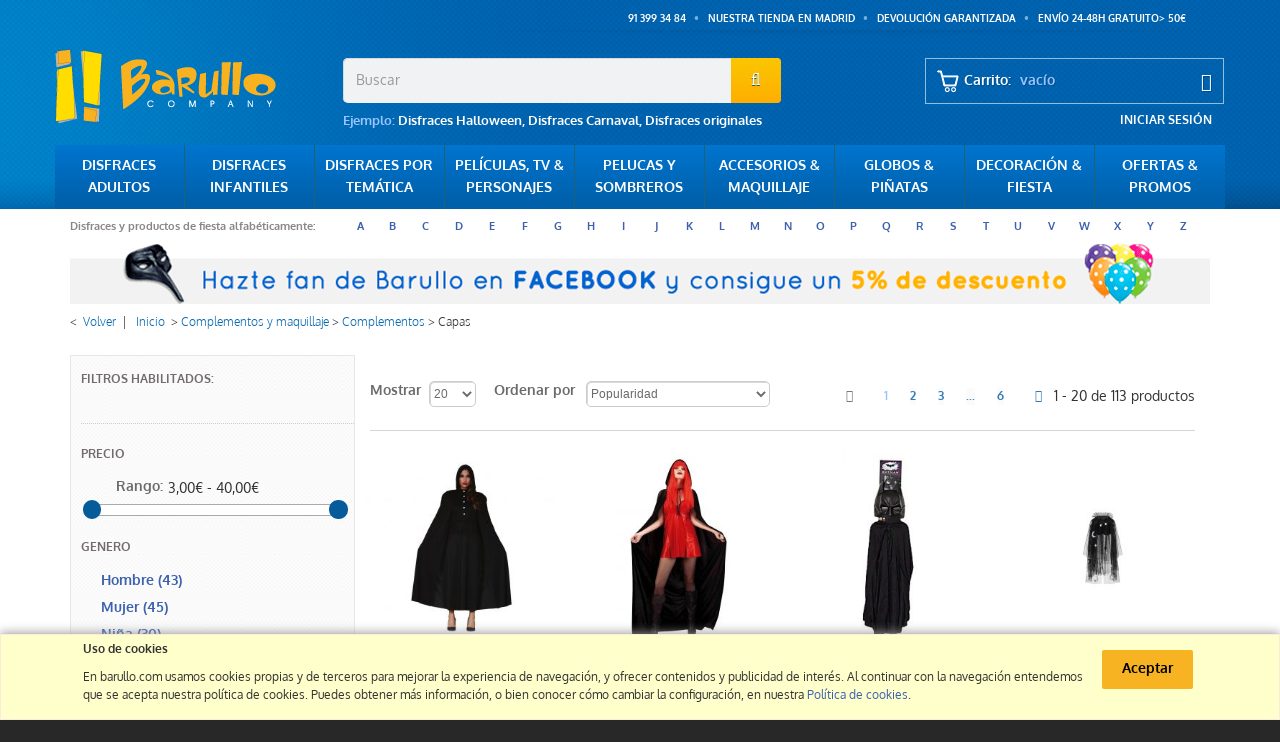

--- FILE ---
content_type: text/html; charset=utf-8
request_url: https://www.barullo.com/198-capas
body_size: 20296
content:
<!DOCTYPE HTML> <!--[if lt IE 7]><html class="no-js lt-ie9 lt-ie8 lt-ie7 " lang="es"><![endif]--> <!--[if IE 7]><html class="no-js lt-ie9 lt-ie8 ie7" lang="es"><![endif]--> <!--[if IE 8]><html class="no-js lt-ie9 ie8" lang="es"><![endif]--> <!--[if gt IE 8]><html class="no-js ie9" lang="es"><![endif]--><html lang="es"><head><meta charset="utf-8" /><title>Capas para disfraces de adultos y niños - Barullo.com</title><meta name="description" content="Capas para disfraz negras, rojas, con capucha, con cuello. Capas adulto e infantiles. Capas para halloween, drácula, disfraces de época y muchos mas. Comprar capas de disfraces en tienda online " /><meta name="generator" content="PrestaShop" /><meta name="robots" content="noindex,nofollow" /><meta name="viewport" content="width=device-width, minimum-scale=0.25, maximum-scale=1.6, initial-scale=1.0" /><meta name="apple-mobile-web-app-capable" content="yes" /><link rel="icon" type="image/vnd.microsoft.icon" href="/img/favicon.jpg?1569537242" /><link rel="shortcut icon" type="image/x-icon" href="/img/favicon.jpg?1569537242" /><link rel="stylesheet" href="https://www.barullo.com/themes/default-bootstrap/cache/v_274_b8de30c069a91befed1cbc6069b271b0_all.css" type="text/css" media="all" /><link rel="stylesheet" href="/themes/default-bootstrap/css/style-n-barullocorrecciones.min.css" type="text/css" media="all" /> <script type="text/javascript">/* <![CDATA[ */;var CUSTOMIZE_TEXTFIELD=1;var FancyboxI18nClose='Cerrar';var FancyboxI18nNext='Siguiente';var FancyboxI18nPrev='Previo';var ajax_allowed=true;var ajaxsearch=true;var baseDir='https://www.barullo.com/';var baseUri='https://www.barullo.com/';var blocklayeredSliderName={"price":"precio","weight":"peso"};var blocksearch_type='top';var comparator_max_item=3;var comparedProductsIds=[];var contentOnly=false;var customizationIdMessage='Personalización n°';var delete_txt='Eliminar';var displayList=false;var filters=[{"type_lite":"price","type":"price","id_key":0,"name":"Precio","slider":true,"max":"40","min":"3","values":{"1":"40","0":"3"},"unit":"\u20ac","format":"2","filter_show_limit":"0","filter_type":"0"},{"type_lite":"id_feature","type":"id_feature","id_key":6,"values":{"117":{"nbr":43,"name":"Hombre","url_name":null,"meta_title":null,"link":"https:\/\/www.barullo.com\/198-capas#genero-hombre","rel":"nofollow"},"118":{"nbr":45,"name":"Mujer","url_name":null,"meta_title":null,"link":"https:\/\/www.barullo.com\/198-capas#genero-mujer","rel":"nofollow"},"120":{"nbr":30,"name":"Ni\u00f1a","url_name":null,"meta_title":null,"link":"https:\/\/www.barullo.com\/198-capas#genero-ni\u00f1a","rel":"nofollow"},"119":{"nbr":37,"name":"Ni\u00f1o","url_name":null,"meta_title":null,"link":"https:\/\/www.barullo.com\/198-capas#genero-ni\u00f1o","rel":"nofollow"}},"name":"Genero","url_name":null,"meta_title":null,"filter_show_limit":"0","filter_type":"0"},{"type_lite":"id_feature","type":"id_feature","id_key":5,"values":{"100":{"nbr":1,"name":"1 a\u00f1o - 18 meses","url_name":"","meta_title":"","link":"https:\/\/www.barullo.com\/198-capas#talla_y_edad-1_a\u00f1o_18_meses","rel":""},"101":{"nbr":5,"name":"2 a\u00f1os","url_name":null,"meta_title":null,"link":"https:\/\/www.barullo.com\/198-capas#talla_y_edad-2_a\u00f1os","rel":""},"102":{"nbr":9,"name":"3 a\u00f1os","url_name":null,"meta_title":null,"link":"https:\/\/www.barullo.com\/198-capas#talla_y_edad-3_a\u00f1os","rel":""},"103":{"nbr":9,"name":"4 a\u00f1os","url_name":null,"meta_title":null,"link":"https:\/\/www.barullo.com\/198-capas#talla_y_edad-4_a\u00f1os","rel":""},"104":{"nbr":11,"name":"5 a\u00f1os","url_name":null,"meta_title":null,"link":"https:\/\/www.barullo.com\/198-capas#talla_y_edad-5_a\u00f1os","rel":""},"105":{"nbr":12,"name":"6 a\u00f1os","url_name":null,"meta_title":null,"link":"https:\/\/www.barullo.com\/198-capas#talla_y_edad-6_a\u00f1os","rel":""},"106":{"nbr":9,"name":"7 a\u00f1os","url_name":null,"meta_title":null,"link":"https:\/\/www.barullo.com\/198-capas#talla_y_edad-7_a\u00f1os","rel":""},"107":{"nbr":9,"name":"8 a\u00f1os","url_name":null,"meta_title":null,"link":"https:\/\/www.barullo.com\/198-capas#talla_y_edad-8_a\u00f1os","rel":""},"108":{"nbr":8,"name":"9 a\u00f1os","url_name":null,"meta_title":null,"link":"https:\/\/www.barullo.com\/198-capas#talla_y_edad-9_a\u00f1os","rel":""},"110":{"nbr":9,"name":"10 a\u00f1os","url_name":null,"meta_title":null,"link":"https:\/\/www.barullo.com\/198-capas#talla_y_edad-10_a\u00f1os","rel":""},"111":{"nbr":7,"name":"11 a\u00f1os","url_name":null,"meta_title":null,"link":"https:\/\/www.barullo.com\/198-capas#talla_y_edad-11_a\u00f1os","rel":""},"112":{"nbr":7,"name":"12 a\u00f1os","url_name":null,"meta_title":null,"link":"https:\/\/www.barullo.com\/198-capas#talla_y_edad-12_a\u00f1os","rel":""},"113":{"nbr":6,"name":"13 a\u00f1os","url_name":null,"meta_title":null,"link":"https:\/\/www.barullo.com\/198-capas#talla_y_edad-13_a\u00f1os","rel":""},"114":{"nbr":4,"name":"14 a\u00f1os","url_name":null,"meta_title":null,"link":"https:\/\/www.barullo.com\/198-capas#talla_y_edad-14_a\u00f1os","rel":""},"96":{"nbr":25,"name":"Adulto Estandar","url_name":null,"meta_title":null,"link":"https:\/\/www.barullo.com\/198-capas#talla_y_edad-adulto_estandar","rel":""},"115":{"nbr":1,"name":"Adulto S","url_name":null,"meta_title":null,"link":"https:\/\/www.barullo.com\/198-capas#talla_y_edad-adulto_s","rel":""},"97":{"nbr":1,"name":"Adulto XL","url_name":null,"meta_title":null,"link":"https:\/\/www.barullo.com\/198-capas#talla_y_edad-adulto_xl","rel":""}},"name":"Talla y Edad","url_name":null,"meta_title":null,"filter_show_limit":"0","filter_type":"0"},{"type_lite":"id_feature","type":"id_feature","id_key":4,"values":{"89":{"nbr":83,"name":"Carnaval","url_name":null,"meta_title":null,"link":"https:\/\/www.barullo.com\/198-capas#celebracion-carnaval","rel":"nofollow"},"91":{"nbr":3,"name":"Cumplea\u00f1os","url_name":null,"meta_title":null,"link":"https:\/\/www.barullo.com\/198-capas#celebracion-cumplea\u00f1os","rel":"nofollow"},"92":{"nbr":1,"name":"Despedidas","url_name":null,"meta_title":null,"link":"https:\/\/www.barullo.com\/198-capas#celebracion-despedidas","rel":"nofollow"},"94":{"nbr":1,"name":"FIn de a\u00f1o","url_name":null,"meta_title":null,"link":"https:\/\/www.barullo.com\/198-capas#celebracion-fin_de_a\u00f1o","rel":"nofollow"},"90":{"nbr":66,"name":"Halloween","url_name":null,"meta_title":null,"link":"https:\/\/www.barullo.com\/198-capas#celebracion-halloween","rel":"nofollow"},"93":{"nbr":7,"name":"Navidad","url_name":null,"meta_title":null,"link":"https:\/\/www.barullo.com\/198-capas#celebracion-navidad","rel":"nofollow"}},"name":"Celebracion","url_name":null,"meta_title":null,"filter_show_limit":"0","filter_type":"0"},{"type_lite":"id_feature","type":"id_feature","id_key":2,"values":{"47":{"nbr":15,"name":"Brujas","url_name":null,"meta_title":null,"link":"https:\/\/www.barullo.com\/198-capas#tematica-brujas","rel":"nofollow"},"52":{"nbr":3,"name":"Cantantes y musicos","url_name":null,"meta_title":null,"link":"https:\/\/www.barullo.com\/198-capas#tematica-cantantes_y_musicos","rel":"nofollow"},"51":{"nbr":6,"name":"Cine y TV","url_name":null,"meta_title":null,"link":"https:\/\/www.barullo.com\/198-capas#tematica-cine_y_tv","rel":"nofollow"},"59":{"nbr":13,"name":"Diablos y diablesas","url_name":null,"meta_title":null,"link":"https:\/\/www.barullo.com\/198-capas#tematica-diablos_y_diablesas","rel":"nofollow"},"63":{"nbr":2,"name":"Esqueletos","url_name":null,"meta_title":null,"link":"https:\/\/www.barullo.com\/198-capas#tematica-esqueletos","rel":"nofollow"},"64":{"nbr":2,"name":"Fantasmas","url_name":null,"meta_title":null,"link":"https:\/\/www.barullo.com\/198-capas#tematica-fantasmas","rel":"nofollow"},"73":{"nbr":12,"name":"Medieval","url_name":null,"meta_title":null,"link":"https:\/\/www.barullo.com\/198-capas#tematica-medieval","rel":"nofollow"},"76":{"nbr":1,"name":"Payasos","url_name":"","meta_title":"","link":"https:\/\/www.barullo.com\/198-capas#tematica-payasos","rel":"nofollow"},"79":{"nbr":1,"name":"Piratas","url_name":null,"meta_title":null,"link":"https:\/\/www.barullo.com\/198-capas#tematica-piratas","rel":"nofollow"},"78":{"nbr":6,"name":"Princesas","url_name":null,"meta_title":null,"link":"https:\/\/www.barullo.com\/198-capas#tematica-princesas","rel":"nofollow"},"83":{"nbr":14,"name":"Superheroes","url_name":null,"meta_title":null,"link":"https:\/\/www.barullo.com\/198-capas#tematica-superheroes","rel":"nofollow"},"84":{"nbr":2,"name":"Terror","url_name":null,"meta_title":null,"link":"https:\/\/www.barullo.com\/198-capas#tematica-terror","rel":"nofollow"},"85":{"nbr":26,"name":"Vampiros","url_name":null,"meta_title":null,"link":"https:\/\/www.barullo.com\/198-capas#tematica-vampiros","rel":"nofollow"},"86":{"nbr":2,"name":"Zombies","url_name":null,"meta_title":null,"link":"https:\/\/www.barullo.com\/198-capas#tematica-zombies","rel":"nofollow"}},"name":"Tematica","url_name":null,"meta_title":null,"filter_show_limit":"0","filter_type":"0"},{"type_lite":"id_feature","type":"id_feature","id_key":1,"values":{"1":{"nbr":4,"name":"Batman","url_name":"","meta_title":"","link":"https:\/\/www.barullo.com\/198-capas#personaje-batman","rel":""},"11":{"nbr":5,"name":"Caperucita Roja","url_name":null,"meta_title":null,"link":"https:\/\/www.barullo.com\/198-capas#personaje-caperucita_roja","rel":""},"14":{"nbr":4,"name":"Disney","url_name":null,"meta_title":null,"link":"https:\/\/www.barullo.com\/198-capas#personaje-disney","rel":""},"19":{"nbr":1,"name":"Frozen","url_name":null,"meta_title":null,"link":"https:\/\/www.barullo.com\/198-capas#personaje-frozen","rel":""},"37":{"nbr":4,"name":"Princesas Disney","url_name":null,"meta_title":null,"link":"https:\/\/www.barullo.com\/198-capas#personaje-princesas_disney","rel":""},"38":{"nbr":2,"name":"Star Wars","url_name":null,"meta_title":null,"link":"https:\/\/www.barullo.com\/198-capas#personaje-star_wars","rel":""},"39":{"nbr":5,"name":"Superman","url_name":null,"meta_title":null,"link":"https:\/\/www.barullo.com\/198-capas#personaje-superman","rel":""}},"name":"Personaje","url_name":"personaje","meta_title":"Personaje t\u00edtulo","filter_show_limit":"0","filter_type":"0"}];var freeProductTranslation='¡Gratis!';var freeShippingTranslation='Envío gratuito!';var generated_date=1769208855;var id_lang=3;var img_dir='https://www.barullo.com/themes/default-bootstrap/img/';var instantsearch=true;var isGuest=0;var isLogged=0;var max_item='No puedes comparar más de 3 productos';var min_item='Debes elegir al menos un producto';var page_name='category';var param_product_url='#';var priceDisplayMethod=0;var priceDisplayPrecision=2;var quickView=false;var removingLinkText='eliminar este producto de mi carrito';var request='https://www.barullo.com/198-capas';var roundMode=2;var search_url='https://www.barullo.com/buscar';var static_token='fbec74107c2cea9a08b016c1bb7344a8';var token='f33e9e84676aaf1df0c7741a94160ad4';var usingSecureMode=true;/* ]]> */</script> <script type="text/javascript" src="https://www.barullo.com/themes/default-bootstrap/cache/v_146_957bf5455ddfcdf97c051d4771b82b17.js"></script> <script type="text/javascript">/* <![CDATA[ */;(window.gaDevIds=window.gaDevIds||[]).push('d6YPbH');(function(i,s,o,g,r,a,m){i['GoogleAnalyticsObject']=r;i[r]=i[r]||function(){(i[r].q=i[r].q||[]).push(arguments)},i[r].l=1*new Date();a=s.createElement(o),m=s.getElementsByTagName(o)[0];a.async=1;a.src=g;m.parentNode.insertBefore(a,m)})(window,document,'script','//www.google-analytics.com/analytics.js','ga');ga('create','UA-11897576-1','auto');ga('require','ec');/* ]]> */</script><link rel="canonical" href="https://www.barullo.com/198-capas" /><script type="text/javascript">/* <![CDATA[ */;var ASPath='/modules/pm_advancedsearch4/';var ASSearchUrl='https://www.barullo.com/module/pm_advancedsearch4/advancedsearch4';var ASParams={};var ASHash={};var ASPSVersion='1.6.0.8';$(document).ready(function(){asInitAsHashChange();});/* ]]> */</script><script defer type="text/javascript">/* <![CDATA[ */;function updateFormDatas(){var nb=$('#quantity_wanted').val();var id=$('#idCombination').val();$('.paypal_payment_form input[name=quantity]').val(nb);$('.paypal_payment_form input[name=id_p_attr]').val(id);}$(document).ready(function(){var baseDirPP=baseDir.replace('http:','https:');if($('#in_context_checkout_enabled').val()!=1){$(document).on('click','#payment_paypal_express_checkout',function(){$('#paypal_payment_form_cart').submit();return false;});}var jquery_version=$.fn.jquery.split('.');if(jquery_version[0]>=1&&jquery_version[1]>=7){$('body').on('submit',".paypal_payment_form",function(){updateFormDatas();});}else{$('.paypal_payment_form').live('submit',function(){updateFormDatas();});}function displayExpressCheckoutShortcut(){var id_product=$('input[name="id_product"]').val();var id_product_attribute=$('input[name="id_product_attribute"]').val();$.ajax({type:"GET",url:baseDirPP+'/modules/paypal/express_checkout/ajax.php',data:{get_qty:"1",id_product:id_product,id_product_attribute:id_product_attribute},cache:false,success:function(result){if(result=='1'){$('#container_express_checkout').slideDown();}else{$('#container_express_checkout').slideUp();}return true;}});}$('select[name^="group_"]').change(function(){setTimeout(function(){displayExpressCheckoutShortcut()},500);});$('.color_pick').click(function(){setTimeout(function(){displayExpressCheckoutShortcut()},500);});if($('body#product').length>0){setTimeout(function(){displayExpressCheckoutShortcut()},500);}var modulePath='modules/paypal';var subFolder='/integral_evolution';var fullPath=baseDirPP+modulePath+subFolder;var confirmTimer=false;if($('form[target="hss_iframe"]').length==0){if($('select[name^="group_"]').length>0)displayExpressCheckoutShortcut();return false;}else{checkOrder();}function checkOrder(){if(confirmTimer==false)confirmTimer=setInterval(getOrdersCount,1000);}});/* ]]> */</script><!--[if IE 8]> <script src="https://oss.maxcdn.com/libs/html5shiv/3.7.0/html5shiv.js"></script> <script src="https://oss.maxcdn.com/libs/respond.js/1.3.0/respond.min.js"></script> <![endif]--><link rel="next" href="https://www.barullo.com/198-capas?p=2" /> <script type="text/javascript" src="themes/default-bootstrap/js/jquery.simplemodal-1.4.4.js"></script> </head><body id="category" class="category category-198 category-capas hide-right-column lang_es"><div id="page"><div class="header-container cabecera_nueva"> <header id="header" class="container contenedor-cabecera-nueva" ><div class="nav"><div class="container"><div class="row"> <nav><div class="header_user_info"> <a style="display:inline-block !important;" class="login" href="https://www.barullo.com/mi-cuenta" rel="nofollow" title="Entrar a tu cuenta de cliente"> Iniciar sesión </a></div><div id="mmenu" class="visible-xs visible-sm"><ul><li class="mmenu-toggle"> <a href="#main-menu"> <i class="fa fa-bars"></i> </a></li><li class="mmenu-barulloinfo"> <a href="#"> <i class="fa fa-info-circle" aria-hidden="true"></i> </a><div id="submenu-barullo"><ul><li><a href="/tiendas">Tiendas</a></li><li><a href="/content/14-atencion-al-cliente-barullo">Contacto</a></li><li><a href="/content/9-gastos-de-envio">Gastos de envío</a></li><li><a href="/content/18-devoluciones-y-cambios">Devolución garantizada</a></li><li><a href="/content/11-formas-de-pago-de-tu-pedido">Formas de pago</a></li></ul></div></li><li class="mmenu-account"> <a href="https://www.barullo.com/mi-cuenta"> <i class="icon icon-user"></i> </a></li><li class="mmenu-search"> <a id="btn-mmenu-search" href="javascript:;"> <i class="icon icon-search"></i> </a></li><li class="mmenu-cart"> <a href="https://www.barullo.com/carrito"> <span class="ajax_cart_quantity badge">0</span> <i class="icon icon-shopping-cart"></i> </a></li></ul><div id="main-menu"></div><div id="search-bar" class="sf-search noBack" style="float:left"><form id="searchbox" action="https://www.barullo.com/buscar" method="get"><p> <input type="hidden" name="controller" value="search" /> <input type="hidden" value="position" name="orderby"/> <input type="hidden" value="desc" name="orderway"/> <input type="text" name="search_query" placeholder="Buscar..."/> <button type="submit" class="search-button"> <i class="fa fa-search" aria-hidden="true"></i> </button></p></form></div></div></nav><div class="col-lg-8 col-lg-offset-4"> <nav class="nav-superior nuevoElemento"><ul><li class="hidden-sm hidden-xs"><div style="color: white; padding: 12px 9px; font-size: 10px;">91 399 34 84</div></li><li><a href="/tiendas" title="Nuestra tienda en Madrid" rel="nofollow" style="text-decoration:none;">Nuestra tienda en Madrid</a></li><li class="hidden-sm hidden-xs"><a href="/content/18-devoluciones-y-cambios" title="Devolución garantizada" rel="nofollow" style="text-decoration:none;">Devolución garantizada</a></li><li><a href="/content/9-gastos-de-envio" title="ENVÍO GRATUITO" rel="nofollow" style="text-decoration:none;">ENVÍO 24-48h GRATUITO&gt; 50€</a></li></ul> </nav></div></div></div></div><div><div id="contenedor-header" class="container"><div class="row" id="row-header"><div id="header_logo"> <a href="https://www.barullo.com/" title="Barullo.com"> <img class="logo img-responsive" src="https://www.barullo.com/img/barullocom-1407072889.jpg" alt="Barullo.com" width="221" height="76"/> </a></div><div id="search_block_top" class="col-sm-4 clearfix"><form id="searchbox" method="get" action="https://www.barullo.com/buscar" > <input type="hidden" name="controller" value="search" /> <input type="hidden" name="orderby" value="quantity" /> <input type="hidden" name="orderway" value="desc" /> <input class="search_query form-control" type="text" id="search_query_top" name="search_query" placeholder="Buscar" value="" /> <button type="submit" name="submit_search" class="btn btn-default button-search"> <span>Buscar</span> </button></form><p class="nuevoElemento lnks_cabecera_bucador_barullo" style="margin-right: -20px;"> <span>Ejemplo: </span><a class="lnks_barullo" href="/367-disfraces-halloween" style="color: white; text-decoration: none;" alt="Disfraces Halloween">Disfraces Halloween</a>, <a class="lnks_barullo" href="/265-disfraces-carnaval" style="color: white; text-decoration: none;" alt="Disfraces Carnaval">Disfraces Carnaval</a>, <a class="lnks_barullo" href="/298-disfraces-divertidos-originales" style="color: white; text-decoration: none;" alt="Disfraces Originales">Disfraces originales</a></p></div><div id="blockcart_header" class="clearfix"><div class="shopping_cart"> <a href="https://www.barullo.com/pedido-rapido" title="Ver mi carrito de compra" rel="nofollow"> <b>Carrito:</b> <span class="ajax_cart_quantity unvisible">0</span> <span class="ajax_cart_product_txt unvisible">producto</span> <span class="ajax_cart_product_txt_s unvisible">Productos</span> <span class="ajax_cart_total unvisible"> </span> <span class="ajax_cart_no_product">vacío</span> </a><div class="cart_block block exclusive"><div class="block_content"><div class="cart_block_list"><p class="cart_block_no_products"> Ningún producto</p><div class="cart-prices"><div class="cart-prices-line last-line"><span class="price cart_block_total ajax_block_cart_total"> 0,00 € </span> <span>Total</span></div><p> Precios IVA incluido</p></div><p class="cart-buttons"> <a id="button_order_cart" class="btn btn-default button button-small" href="https://www.barullo.com/pedido-rapido" title="Hacer pedido" rel="nofollow"> <span> Hacer pedido<i class="icon-chevron-right right"></i> </span> </a></p></div></div></div></div></div><div id="layer_cart"><div class="clearfix"><div class="layer_cart_product col-xs-12 col-md-6"> <span class="cross" title="Cerrar Ventana"></span><h2> <i class="icon-ok"></i>Producto añadido correctamente a tu carrito de la compra</h2><div class="product-image-container layer_cart_img"></div><div class="layer_cart_product_info"> <span id="layer_cart_product_title" class="product-name"></span> <span id="layer_cart_product_attributes"></span><div> <strong class="dark">Cantidad</strong> <span id="layer_cart_product_quantity"></span></div><div> <strong class="dark">Total</strong> <span id="layer_cart_product_price"></span></div></div></div><div class="layer_cart_cart col-xs-12 col-md-6"><h2> <span class="ajax_cart_product_txt_s unvisible"> Hay <span class="ajax_cart_quantity">0</span> artículos en el carrito. </span> <span class="ajax_cart_product_txt "> Hay 1 artículo en el carrito. </span></h2><div class="layer_cart_row"> <strong class="dark"> Total productos: (IVA incluido) </strong> <span class="ajax_block_products_total"> </span></div><div class="button-container"> <span class="continue btn btn-default button exclusive-medium" title="Continuar la compra"> <span> <i class="icon-chevron-left left"></i>Continuar la compra </span> </span> <a class="btn btn-default button button-medium" href="https://www.barullo.com/pedido-rapido" title="Hacer Pedido" rel="nofollow"> <span> Hacer Pedido<i class="icon-chevron-right right"></i> </span> </a></div></div></div><div class="crossseling"></div></div><div class="layer_cart_overlay"></div><div class="header_user_info"> <a style="display:inline-block !important;" class="login" href="https://www.barullo.com/mi-cuenta" rel="nofollow" title="Entrar a tu cuenta de cliente"> Iniciar sesión </a></div><div id="mmenu" class="visible-xs visible-sm"><ul><li class="mmenu-toggle"> <a href="#main-menu"> <i class="fa fa-bars"></i> </a></li><li class="mmenu-barulloinfo"> <a href="#"> <i class="fa fa-info-circle" aria-hidden="true"></i> </a><div id="submenu-barullo"><ul><li><a href="/tiendas">Tiendas</a></li><li><a href="/content/14-atencion-al-cliente-barullo">Contacto</a></li><li><a href="/content/9-gastos-de-envio">Gastos de envío</a></li><li><a href="/content/18-devoluciones-y-cambios">Devolución garantizada</a></li><li><a href="/content/11-formas-de-pago-de-tu-pedido">Formas de pago</a></li></ul></div></li><li class="mmenu-account"> <a href="https://www.barullo.com/mi-cuenta"> <i class="icon icon-user"></i> </a></li><li class="mmenu-search"> <a id="btn-mmenu-search" href="javascript:;"> <i class="icon icon-search"></i> </a></li><li class="mmenu-cart"> <a href="https://www.barullo.com/carrito"> <span class="ajax_cart_quantity badge">0</span> <i class="icon icon-shopping-cart"></i> </a></li></ul><div id="main-menu"></div><div id="search-bar" class="sf-search noBack" style="float:left"><form id="searchbox" action="https://www.barullo.com/buscar" method="get"><p> <input type="hidden" name="controller" value="search" /> <input type="hidden" value="position" name="orderby"/> <input type="hidden" value="desc" name="orderway"/> <input type="text" name="search_query" placeholder="Buscar..."/> <button type="submit" class="search-button"> <i class="fa fa-search" aria-hidden="true"></i> </button></p></form></div></div><div class="ph_megamenu_mobile_toggle container"> <a href="#" class="show_megamenu"><i class="fa fa-bars"></i>Show menu</a> <a href="#" class="hide_megamenu"><i class="fa fa-times"></i>Hide menu</a></div><div id="ph_megamenu_wrapper" class="clearBoth container-fluid no-padding-hoz"> <nav role="navigation"><ul id="ph_megamenu" class="ph_megamenu container"><li class="collapse_logo"> <a href="https://www.barullo.com/" title="Barullo.com"> <img class="logo img-responsive" src="https://www.barullo.com/img/barullocom-1407072889.jpg" alt="Barullo.com" width="221" height="76" /> </a></li><li class="menu_link_11 auto-column has-submenu "> <a href="/5-disfraces-adulto" title="DISFRACES ADULTOS"> <span class="">DISFRACES ADULTOS</span> </a><div class="mega-menu clear clearfix " style="width: auto; left: 0;"><div class=""><div class="ph-type-5 ph-col ph-col-2"><ul class="one_column_menu"><li><a href="//www.barullo.com/31-disfraz-mujer">Disfraces para mujer</a></li><li><a href="//www.barullo.com/30-disfraz-hombre">Disfraces para hombre</a></li><li><a href="//www.barullo.com/29-disfraz-adulto-unisex">Disfraces adulto unisex</a></li><li><a href="//www.barullo.com/438-disfraces-tallas-grandes">Disfraces tallas grandes</a></li><li><a href="//www.barullo.com/417-disfraces-de-lujo">Disfraces de lujo</a></li></ul></div></div></div></li><li class="menu_link_9 auto-column has-submenu "> <a href="/6-disfraces-infantiles" title="DISFRACES INFANTILES"> <span class="">DISFRACES INFANTILES</span> </a><div class="mega-menu clear clearfix " style="width: auto; left: 0;"><div class=""><div class="ph-type-5 ph-col ph-col-2"><ul class="one_column_menu"><li><a href="//www.barullo.com/32-disfraz-bebe">Disfraces para bebes</a></li><li><a href="//www.barullo.com/35-disfraz-nino">Disfraces para niños</a></li><li><a href="//www.barullo.com/34-disfraz-nina">Disfraces para niñas</a></li><li><a href="//www.barullo.com/33-disfraz-infantil-unisex">Disfraces infantiles unisex</a></li></ul></div></div></div></li><li class="menu_link_13 auto-column has-submenu "> <a href="/45-tematicas" title="DISFRACES POR TEM&Aacute;TICA"> <span class="">DISFRACES POR TEM&Aacute;TICA</span> </a><div class="mega-menu clear clearfix " style="width: auto; left: 0;"><div class=""><div class="ph-type-5 ph-col ph-col-2"><ul class="col-md-2 destacados"><li><strong><a href="//www.barullo.com/265-disfraces-carnaval">Disfraces Carnaval</a></strong></li><li><strong><a href="//www.barullo.com/367-disfraces-halloween">Disfraces Halloween</a></strong></li><li><strong><a href="//www.barullo.com/268-disfraces-despedidas-soltero-soltera">Disfraces Despedidas</a></strong></li><li><strong><a href="//www.barullo.com/386-disfraces-de-navidad">Disfraces Navidad</a></strong></li><li><strong><a href="//www.barullo.com/45-tematicas">Disfraces Tematicas</a></strong></li></ul></div></div></div></li><li class="menu_link_16 columnas has-submenu "> <a href="/44-personajes" title="PEL&Iacute;CULAS, TV &amp; PERSONAJES"> <span class="">PEL&Iacute;CULAS, TV &amp; PERSONAJES</span> </a><div class="mega-menu clear clearfix " style="width: auto; left: 0;"><div class=""><div class="ph-type-5 ph-col ph-col-12"><ul class="col-md-2"><li><a href="//www.barullo.com/444-disfraces-de-abba">Abba</a></li><li><a href="//www.barullo.com/374-angry-birds">Angry Birds</a></li><li><a href="//www.barullo.com/48-barrio-sesamo">Barrio Sesamo</a></li><li><a href="//www.barullo.com/50-barbie">Barbie</a></li><li><a href="//www.barullo.com/349-disfraces-batman">Batman</a></li><li><a href="//www.barullo.com/445-disfraces-beatles">Beatles</a></li><li><a href="//www.barullo.com/52-ben-10">Ben 10</a></li></ul><ul class="col-md-2"><li><a href="//www.barullo.com/351-disfraces-bob-esponja">Bob Esponja</a></li><li><a href="//www.barullo.com/54-campanilla">Campanilla</a></li><li><a href="//www.barullo.com/55-caperucita">Caperucita Roja</a></li><li><a href="//www.barullo.com/400-capitan-america">Capit&aacute;n Am&eacute;rica</a></li><li><a href="//www.barullo.com/56-cars">Cars</a></li><li><a href="//www.barullo.com/270-disfraces-disney">Disney</a></li><li><a href="//www.barullo.com/59-el-zorro">El Zorro</a></li></ul><ul class="col-md-2"><li><a href="//www.barullo.com/418-disfraces-frozen">Frozen</a></li><li><a href="//www.barullo.com/62-disfraces-harry-potter">Harry Potter</a></li><li><a href="//www.barullo.com/355-disfraces-hello-kitty">Hello Kitty</a></li><li><a href="//www.barullo.com/416-disfraces-iron-man">Iron Man</a></li><li><a href="//www.barullo.com/65-disfraces-lady-gaga">Lady Gaga</a></li><li><a href="//www.barullo.com/67-disfraces-los-lunnis">Los Lunnis</a></li><li><a href="//www.barullo.com/68-disfraces-los-simpson">Los Simpson</a></li></ul><ul class="col-md-2"><li><a href="//www.barullo.com/437-disfraces-los-picapiedra">Los Picapiedra</a></li><li><a href="//www.barullo.com/357-disfraces-los-pitufos">Los Pitufos</a></li><li><a href="//www.barullo.com/450-disfraces-los-vengadores">Los Vengadores</a></li><li><a href="//www.barullo.com/70-disfraces-mario-bros">Mario Bros</a></li><li><a href="//www.barullo.com/71-disfraces-michael-jackson">Michael Jackson</a></li><li><a href="//www.barullo.com/427-minions">Minions</a></li><li><a href="//www.barullo.com/315-disfraces-monster-high">Monster High</a></li></ul><ul class="col-md-2"><li><a href="//www.barullo.com/452-disfraces-patrulla-canina">Patrulla Canina</a></li><li><a href="//www.barullo.com/407-disfraces-peppa-pig">Peppa Pig</a></li><li><a href="//www.barullo.com/73-disfraces-pocoyo">Pocoyo</a></li><li><a href="//www.barullo.com/74-disfraces-power-ranger">Power Ranger</a></li><li><a href="//www.barullo.com/272-disfraces-princesas-disney">Princesas Disney</a></li><li><a href="//www.barullo.com/461-disfraz-shimmer-and-shine">Shimmer and Shine</a></li><li><a href="//www.barullo.com/276-disfraces-spiderman">Spiderman</a></li></ul><ul class="col-md-2"><li><a href="//www.barullo.com/76-disfraces-star-wars">Star Wars</a></li><li><a href="//www.barullo.com/78-disfraces-superman">Superman</a></li><li><a href="//www.barullo.com/419-disfraces-tortugas-ninja">Tortuga Ninja</a></li><li><a href="//www.barullo.com/313-disfraces-toy-story">Toy Story</a></li><li><a href="//www.barullo.com/80-disfraces-transformers">Transformers</a></li><li><a href="//www.barullo.com/81-warner">Warner</a></li><li><strong><a href="//www.barullo.com/44-personajes">VER TODOS</a></strong></li></ul></div></div></div></li><li class="menu_link_17 auto-column has-submenu "> <a href="/8-sombreros-y-pelucas" title="PELUCAS Y SOMBREROS"> <span class="">PELUCAS Y SOMBREROS</span> </a><div class="mega-menu clear clearfix " style="width: auto; left: 0;"><div class=""><div class="ph-type-5 ph-col ph-col-2"><ul class="one_column_menu"><li><a href="//www.barullo.com/41-sombreros">Sombreros para disfraces</a></li><li><a href="//www.barullo.com/40-pelucas">Pelucas para disfraces</a></li><li><a href="//www.barullo.com/39-barbas-y-bigotes">Barbas y bigotes</a></li></ul></div></div></div></li><li class="menu_link_18 auto-column has-submenu "> <a href="/3-complementos-y-maquillaje" title="ACCESORIOS &amp; MAQUILLAJE"> <span class="">ACCESORIOS &amp; MAQUILLAJE</span> </a><div class="mega-menu clear clearfix " style="width: auto; left: 0;"><div class=""><div class="ph-type-5 ph-col ph-col-2"><ul class="one_column_menu"><li><a href="//www.barullo.com/20-complementos">Complementos para disfraces</a></li><li><a href="//www.barullo.com/22-maquillaje">Maquillaje</a></li><li><a href="//www.barullo.com/23-mascaras-y-caretas">Máscaras y caretas</a></li><li><a href="//www.barullo.com/21-fieltros-y-maillots">Fieltros y Maillots</a></li><li><a href="//www.barullo.com/422-disfraces-perros">Disfraces para perros</a></li></ul></div></div></div></li><li class="menu_link_19 auto-column has-submenu "> <a href="/7-globos-y-pinatas" title="GLOBOS &amp; PI&Ntilde;ATAS"> <span class="">GLOBOS &amp; PI&Ntilde;ATAS</span> </a><div class="mega-menu clear clearfix " style="width: auto; left: 0;"><div class=""><div class="ph-type-5 ph-col ph-col-2"><ul class="one_column_menu"><li><a href="//www.barullo.com/36-globos">Globos</a></li><li><a href="//www.barullo.com/37-pinatas">Piñatas</a></li><li><a href="//www.barullo.com/38-regalitos">Regalitos y relleno</a></li></ul></div></div></div></li><li class="menu_link_20 auto-column has-submenu "> <a href="/4-decoracion-y-fiesta" title="DECORACI&Oacute;N &amp; FIESTA"> <span class="">DECORACI&Oacute;N &amp; FIESTA</span> </a><div class="mega-menu clear clearfix " style="width: auto; left: 0;"><div class=""><div class="ph-type-5 ph-col ph-col-2"><ul class="one_column_menu"><li><a href="//www.barullo.com/308-fiestas-tematicas-y-personajes">Fiestas temáticas y personajes</a></li><li><a href="//www.barullo.com/42-vajillas">Vajillas desechables</a></li><li><a href="//www.barullo.com/43-velas">Velas de cumpleaños y fiesta</a></li><li><a href="//www.barullo.com/26-decoracion-halloween">Decoración Halloween</a></li><li><a href="//www.barullo.com/27-decoracion-navidad">Decoración Navidad</a></li><li><a href="//www.barullo.com/25-cotillon">Cotillón</a></li><li><a href="//www.barullo.com/2-cat-bromas">Bromas y regalos</a></li></ul></div></div></div></li><li class="menu_link_21 auto-column has-submenu "> <a href="/294-ofertas" title="OFERTAS &amp; PROMOS"> <span class="">OFERTAS &amp; PROMOS</span> </a><div class="mega-menu clear clearfix " style="width: auto; left: 0;"><div class=""><div class="ph-type-5 ph-col ph-col-2"><ul class="one_column_menu"><li><a href="//www.barullo.com/296-disfraces-en-oferta">Disfraces en oferta</a></li><li><a href="//www.barullo.com/318-accesorios-disfraz-en-oferta">Accesorios en oferta</a></li><li><a href="//www.barullo.com/319-ofertas-fiesta-y-cumpleanos">Ofertas decoración fiesta</a></li></ul></div></div></div></li></ul> </nav></div><script>/* <![CDATA[ */;$(function(){$('.ph_megamenu').ph_megamenu();$('.ph_megamenu').fitVids();});/* ]]> */</script></div></div></div> </header></div><div class="respBar"> <a href="/tiendas" class="nuestrasTiendas">TIENDAS</a> <a href="https://www.barullo.com/mi-cuenta" class="micuentatop"></a> <a href="https://www.barullo.com/carrito" class="carritoLink"><span class="ajax_small_cart_quantity"></span></a> <a href="#" class="contactotop"></a><div class="respBar_bottom" style="display:none;"><a class="respBar_bottom_a" href="/content/14-atencion-al-cliente-barullo">· Contacto</a><br> <a class="respBar_bottom_a" href="/content/9-gastos-de-envio">· Gastos de envío</a><br> <a class="respBar_bottom_a" href="/content/18-devoluciones-y-cambios">· Devolución garantizada</a><br> <a class="respBar_bottom_a" href="/content/11-formas-de-pago-de-tu-pedido">· Formas de pago</a><br></div></div><script type="text/javascript">/* <![CDATA[ */;$(document).ready(function(){$(".contactotop").on("click",function(){$('.respBar_bottom').toggle('slow');});var timerHoverPriv=0;var hoverSpanOk=function(e){timerHoverPriv=setTimeout(function(){$('#basic-modal-content').modal({onOpen:function(dialog){dialog.overlay.fadeIn(100,function(){dialog.container.fadeIn(200,function(){dialog.data.fadeIn(300);})});}});},500);return false;}
$("#spanOkPriv").hover(hoverSpanOk,function(e){clearTimeout(timerHoverPriv);});$("#spanOkPriv").click(hoverSpanOk);});/* ]]> */</script><div class="columns-container"><div id="columns" class="container contenedor-cuerpo"><div class="letrasSkins nuevoElemento hidden-sm hidden-xs"><p>Disfraces y productos de fiesta alfabéticamente:</p><ul style="float:left;"><li style="float:left;"><a href="/content/23-a">a</a></li><li style="float:left;"><a href="/content/24-b">b</a></li><li style="float:left;"><a href="/content/25-c">c</a></li><li style="float:left;"><a href="/content/26-d">d</a></li><li style="float:left;"><a href="/content/27-e">e</a></li><li style="float:left;"><a href="/content/28-f">f</a></li><li style="float:left;"><a href="/content/29-g">g</a></li><li style="float:left;"><a href="/content/30-h">h</a></li><li style="float:left;"><a href="/content/31-i">i</a></li><li style="float:left;"><a href="/content/32-j">j</a></li><li style="float:left;"><a href="/content/33-k">k</a></li><li style="float:left;"><a href="/content/34-l">l</a></li><li style="float:left;"><a href="/content/35-m">m</a></li><li style="float:left;"><a href="/content/36-n">n</a></li><li style="float:left;"><a href="/content/37-o">o</a></li><li style="float:left;"><a href="/content/38-p">p</a></li><li style="float:left;"><a href="/content/39-q">q</a></li><li style="float:left;"><a href="/content/40-r">r</a></li><li style="float:left;"><a href="/content/41-s">s</a></li><li style="float:left;"><a href="/content/42-t">t</a></li><li style="float:left;"><a href="/content/43-u">u</a></li><li style="float:left;"><a href="/content/44-v">v</a></li><li style="float:left;"><a href="/content/45-w">w</a></li><li style="float:left;"><a href="/content/46-x">x</a></li><li style="float:left;"><a href="/content/47-y">y</a></li><li style="float:left;"><a href="/content/48-z">z</a></li></ul></div><a href="https://es-es.facebook.com/barullocompany" rel="nofollow" target="_blank" class="fanFacebook nuevoElemento visible-lg visible-md hidden-sm hidden-xs" style="background: url('/themes/default-bootstrap/img/fanFacebook.png') center center no-repeat; background-size:100% auto; width:100%; height:60px; display:block; margin-bottom:5px;"><span class="unvisible">Hazte fan de Barullo en Facebook y consigue un 5% de descuento</span></a> <a href="https://es-es.facebook.com/barullocompany" rel="nofollow" target="_blank" class="fanFacebook nuevoElemento hidden-lg hidden-md hidden-sm hidden-xs imagen-responsive-barullo" style="background: url('/css/fanFacebook.png') center center no-repeat; width:100%; height:60px; display:block; margin-bottom:5px;"><span class="unvisible">Hazte fan de Barullo en Facebook y consigue un 5% de descuento</span></a><div id="slider_row" class="row"><div id="top_column" class="center_column col-xs-12 col-sm-12"></div></div><div class="row"><div class="col-lg-12"><div class="breadcrumb clearfix nuevoElemento"> <span class="navigation-pipe">&lt;</span> <a href="https://www.barullo.com/" title="Volver"> Volver </a> <span class="navigation-pipe">|&nbsp;</span> <a href="https://www.barullo.com/" title="Volver a Inicio"> <span class="navigation-home">Inicio</span> </a> <span class="navigation-pipe" >></span> <a href="https://www.barullo.com/3-complementos-y-maquillaje" title="Complementos y maquillaje">Complementos y maquillaje</a><span class="navigation-pipe">&nbsp;>&nbsp;</span><a href="https://www.barullo.com/20-complementos" title="Complementos">Complementos</a><span class="navigation-pipe">&nbsp;>&nbsp;</span>Capas</div></div></div><div class="row row-especial-barullo" ><div id="left_column" class="column col-xs-12 col-sm-3"><div id="show_myfilters"> <span class="mytext" style="display:none">Mostrar Filtros</span></div><div id="layered_block_left" class="block ocultar"><script>/* <![CDATA[ */;$(function(){if($(window).width()<=480){$('#show_myfilters > span').click(function(){$('#layered_block_left').removeClass('ocultar');});if($('#layered_block_left').css('display','block')){$('#categories_block_left').show();$('#show_myfilters > span').html('Ocultar Filtros');}else{$('#categories_block_left').show();$('#show_myfilters > span').html('Mostrar Filtros');}
$('#categories_block_left').hide();$('#layered_block_left').hide();$('#show_myfilters > span').html('Mostrar Filtros');}});/* ]]> */</script><p class="title_block">Catálogo</p><div class="block_content layerd"><form action="#" id="layered_form"><div class="fix-apply-filters"> <input type="button" value="Aplicar filtros" id="applyfilters" class="btn btn-block btn-primary"></div><div><div id="enabled_filters"> <span class="layered_subtitle" style="float: none;"> Filtros habilitados: </span><ul></ul></div><div class="layered_price" style="display: none;"><div class="layered_subtitle_heading"> <span class="layered_subtitle">Precio</span></div><ul id="ul_layered_price_0" class="col-lg-12 layered_filter_ul"> <label for="price"> Rango: </label> <span id="layered_price_range"></span><div class="layered_slider_container"><div class="layered_slider" id="layered_price_slider" data-type="price" data-format="2" data-unit="€"></div></div></ul></div><div class="layered_filter"><div class="layered_subtitle_heading"> <span class="layered_subtitle">Genero</span></div><ul id="ul_layered_id_feature_6" class="col-lg-12 layered_filter_ul"><li class="nomargin hiddable col-lg-6"> <input type="checkbox" class="checkbox" name="layered_id_feature_117" id="layered_id_feature_117" value="117_6" /> <label for="layered_id_feature_117"> <a href="https://www.barullo.com/198-capas#genero-hombre" rel="nofollow" onclick="">Hombre<span> (43)</span></a> </label></li><li class="nomargin hiddable col-lg-6"> <input type="checkbox" class="checkbox" name="layered_id_feature_118" id="layered_id_feature_118" value="118_6" /> <label for="layered_id_feature_118"> <a href="https://www.barullo.com/198-capas#genero-mujer" rel="nofollow" onclick="">Mujer<span> (45)</span></a> </label></li><li class="nomargin hiddable col-lg-6"> <input type="checkbox" class="checkbox" name="layered_id_feature_120" id="layered_id_feature_120" value="120_6" /> <label for="layered_id_feature_120"> <a href="https://www.barullo.com/198-capas#genero-niña" rel="nofollow" onclick="">Niña<span> (30)</span></a> </label></li><li class="nomargin hiddable col-lg-6"> <input type="checkbox" class="checkbox" name="layered_id_feature_119" id="layered_id_feature_119" value="119_6" /> <label for="layered_id_feature_119"> <a href="https://www.barullo.com/198-capas#genero-niño" rel="nofollow" onclick="">Niño<span> (37)</span></a> </label></li></ul></div><div class="layered_filter"><div class="layered_subtitle_heading"> <span class="layered_subtitle">Talla y Edad</span></div><ul id="ul_layered_id_feature_5" class="col-lg-12 layered_filter_ul"><li class="nomargin hiddable col-lg-6"> <input type="checkbox" class="checkbox" name="layered_id_feature_100" id="layered_id_feature_100" value="100_5" /> <label for="layered_id_feature_100"> <a href="https://www.barullo.com/198-capas#talla_y_edad-1_año_18_meses" onclick="">1 año - 18 meses<span> (1)</span></a> </label></li><li class="nomargin hiddable col-lg-6"> <input type="checkbox" class="checkbox" name="layered_id_feature_101" id="layered_id_feature_101" value="101_5" /> <label for="layered_id_feature_101"> <a href="https://www.barullo.com/198-capas#talla_y_edad-2_años" onclick="">2 años<span> (5)</span></a> </label></li><li class="nomargin hiddable col-lg-6"> <input type="checkbox" class="checkbox" name="layered_id_feature_102" id="layered_id_feature_102" value="102_5" /> <label for="layered_id_feature_102"> <a href="https://www.barullo.com/198-capas#talla_y_edad-3_años" onclick="">3 años<span> (9)</span></a> </label></li><li class="nomargin hiddable col-lg-6"> <input type="checkbox" class="checkbox" name="layered_id_feature_103" id="layered_id_feature_103" value="103_5" /> <label for="layered_id_feature_103"> <a href="https://www.barullo.com/198-capas#talla_y_edad-4_años" onclick="">4 años<span> (9)</span></a> </label></li><li class="nomargin hiddable col-lg-6"> <input type="checkbox" class="checkbox" name="layered_id_feature_104" id="layered_id_feature_104" value="104_5" /> <label for="layered_id_feature_104"> <a href="https://www.barullo.com/198-capas#talla_y_edad-5_años" onclick="">5 años<span> (11)</span></a> </label></li><li class="nomargin hiddable col-lg-6"> <input type="checkbox" class="checkbox" name="layered_id_feature_105" id="layered_id_feature_105" value="105_5" /> <label for="layered_id_feature_105"> <a href="https://www.barullo.com/198-capas#talla_y_edad-6_años" onclick="">6 años<span> (12)</span></a> </label></li><li class="nomargin hiddable col-lg-6"> <input type="checkbox" class="checkbox" name="layered_id_feature_106" id="layered_id_feature_106" value="106_5" /> <label for="layered_id_feature_106"> <a href="https://www.barullo.com/198-capas#talla_y_edad-7_años" onclick="">7 años<span> (9)</span></a> </label></li><li class="nomargin hiddable col-lg-6"> <input type="checkbox" class="checkbox" name="layered_id_feature_107" id="layered_id_feature_107" value="107_5" /> <label for="layered_id_feature_107"> <a href="https://www.barullo.com/198-capas#talla_y_edad-8_años" onclick="">8 años<span> (9)</span></a> </label></li><li class="nomargin hiddable col-lg-6"> <input type="checkbox" class="checkbox" name="layered_id_feature_108" id="layered_id_feature_108" value="108_5" /> <label for="layered_id_feature_108"> <a href="https://www.barullo.com/198-capas#talla_y_edad-9_años" onclick="">9 años<span> (8)</span></a> </label></li><li class="nomargin hiddable col-lg-6"> <input type="checkbox" class="checkbox" name="layered_id_feature_110" id="layered_id_feature_110" value="110_5" /> <label for="layered_id_feature_110"> <a href="https://www.barullo.com/198-capas#talla_y_edad-10_años" onclick="">10 años<span> (9)</span></a> </label></li><li class="nomargin hiddable col-lg-6"> <input type="checkbox" class="checkbox" name="layered_id_feature_111" id="layered_id_feature_111" value="111_5" /> <label for="layered_id_feature_111"> <a href="https://www.barullo.com/198-capas#talla_y_edad-11_años" onclick="">11 años<span> (7)</span></a> </label></li><li class="nomargin hiddable col-lg-6"> <input type="checkbox" class="checkbox" name="layered_id_feature_112" id="layered_id_feature_112" value="112_5" /> <label for="layered_id_feature_112"> <a href="https://www.barullo.com/198-capas#talla_y_edad-12_años" onclick="">12 años<span> (7)</span></a> </label></li><li class="nomargin hiddable col-lg-6"> <input type="checkbox" class="checkbox" name="layered_id_feature_113" id="layered_id_feature_113" value="113_5" /> <label for="layered_id_feature_113"> <a href="https://www.barullo.com/198-capas#talla_y_edad-13_años" onclick="">13 años<span> (6)</span></a> </label></li><li class="nomargin hiddable col-lg-6"> <input type="checkbox" class="checkbox" name="layered_id_feature_114" id="layered_id_feature_114" value="114_5" /> <label for="layered_id_feature_114"> <a href="https://www.barullo.com/198-capas#talla_y_edad-14_años" onclick="">14 años<span> (4)</span></a> </label></li><li class="nomargin hiddable col-lg-6"> <input type="checkbox" class="checkbox" name="layered_id_feature_96" id="layered_id_feature_96" value="96_5" /> <label for="layered_id_feature_96"> <a href="https://www.barullo.com/198-capas#talla_y_edad-adulto_estandar" onclick="">Adulto Estandar<span> (25)</span></a> </label></li><li class="nomargin hiddable col-lg-6"> <input type="checkbox" class="checkbox" name="layered_id_feature_115" id="layered_id_feature_115" value="115_5" /> <label for="layered_id_feature_115"> <a href="https://www.barullo.com/198-capas#talla_y_edad-adulto_s" onclick="">Adulto S<span> (1)</span></a> </label></li><li class="nomargin hiddable col-lg-6"> <input type="checkbox" class="checkbox" name="layered_id_feature_97" id="layered_id_feature_97" value="97_5" /> <label for="layered_id_feature_97"> <a href="https://www.barullo.com/198-capas#talla_y_edad-adulto_xl" onclick="">Adulto XL<span> (1)</span></a> </label></li></ul></div><div class="layered_filter"><div class="layered_subtitle_heading"> <span class="layered_subtitle">Celebracion</span></div><ul id="ul_layered_id_feature_4" class="col-lg-12 layered_filter_ul"><li class="nomargin hiddable col-lg-6"> <input type="checkbox" class="checkbox" name="layered_id_feature_89" id="layered_id_feature_89" value="89_4" /> <label for="layered_id_feature_89"> <a href="https://www.barullo.com/198-capas#celebracion-carnaval" rel="nofollow" onclick="">Carnaval<span> (83)</span></a> </label></li><li class="nomargin hiddable col-lg-6"> <input type="checkbox" class="checkbox" name="layered_id_feature_91" id="layered_id_feature_91" value="91_4" /> <label for="layered_id_feature_91"> <a href="https://www.barullo.com/198-capas#celebracion-cumpleaños" rel="nofollow" onclick="">Cumpleaños<span> (3)</span></a> </label></li><li class="nomargin hiddable col-lg-6"> <input type="checkbox" class="checkbox" name="layered_id_feature_92" id="layered_id_feature_92" value="92_4" /> <label for="layered_id_feature_92"> <a href="https://www.barullo.com/198-capas#celebracion-despedidas" rel="nofollow" onclick="">Despedidas<span> (1)</span></a> </label></li><li class="nomargin hiddable col-lg-6"> <input type="checkbox" class="checkbox" name="layered_id_feature_94" id="layered_id_feature_94" value="94_4" /> <label for="layered_id_feature_94"> <a href="https://www.barullo.com/198-capas#celebracion-fin_de_año" rel="nofollow" onclick="">FIn de año<span> (1)</span></a> </label></li><li class="nomargin hiddable col-lg-6"> <input type="checkbox" class="checkbox" name="layered_id_feature_90" id="layered_id_feature_90" value="90_4" /> <label for="layered_id_feature_90"> <a href="https://www.barullo.com/198-capas#celebracion-halloween" rel="nofollow" onclick="">Halloween<span> (66)</span></a> </label></li><li class="nomargin hiddable col-lg-6"> <input type="checkbox" class="checkbox" name="layered_id_feature_93" id="layered_id_feature_93" value="93_4" /> <label for="layered_id_feature_93"> <a href="https://www.barullo.com/198-capas#celebracion-navidad" rel="nofollow" onclick="">Navidad<span> (7)</span></a> </label></li></ul></div><div class="layered_filter"><div class="layered_subtitle_heading"> <span class="layered_subtitle">Tematica</span></div><ul id="ul_layered_id_feature_2" class="col-lg-12 layered_filter_ul"><li class="nomargin hiddable col-lg-6"> <input type="checkbox" class="checkbox" name="layered_id_feature_47" id="layered_id_feature_47" value="47_2" /> <label for="layered_id_feature_47"> <a href="https://www.barullo.com/198-capas#tematica-brujas" rel="nofollow" onclick="">Brujas<span> (15)</span></a> </label></li><li class="nomargin hiddable col-lg-6"> <input type="checkbox" class="checkbox" name="layered_id_feature_52" id="layered_id_feature_52" value="52_2" /> <label for="layered_id_feature_52"> <a href="https://www.barullo.com/198-capas#tematica-cantantes_y_musicos" rel="nofollow" onclick="">Cantantes y musicos<span> (3)</span></a> </label></li><li class="nomargin hiddable col-lg-6"> <input type="checkbox" class="checkbox" name="layered_id_feature_51" id="layered_id_feature_51" value="51_2" /> <label for="layered_id_feature_51"> <a href="https://www.barullo.com/198-capas#tematica-cine_y_tv" rel="nofollow" onclick="">Cine y TV<span> (6)</span></a> </label></li><li class="nomargin hiddable col-lg-6"> <input type="checkbox" class="checkbox" name="layered_id_feature_59" id="layered_id_feature_59" value="59_2" /> <label for="layered_id_feature_59"> <a href="https://www.barullo.com/198-capas#tematica-diablos_y_diablesas" rel="nofollow" onclick="">Diablos y diablesas<span> (13)</span></a> </label></li><li class="nomargin hiddable col-lg-6"> <input type="checkbox" class="checkbox" name="layered_id_feature_63" id="layered_id_feature_63" value="63_2" /> <label for="layered_id_feature_63"> <a href="https://www.barullo.com/198-capas#tematica-esqueletos" rel="nofollow" onclick="">Esqueletos<span> (2)</span></a> </label></li><li class="nomargin hiddable col-lg-6"> <input type="checkbox" class="checkbox" name="layered_id_feature_64" id="layered_id_feature_64" value="64_2" /> <label for="layered_id_feature_64"> <a href="https://www.barullo.com/198-capas#tematica-fantasmas" rel="nofollow" onclick="">Fantasmas<span> (2)</span></a> </label></li><li class="nomargin hiddable col-lg-6"> <input type="checkbox" class="checkbox" name="layered_id_feature_73" id="layered_id_feature_73" value="73_2" /> <label for="layered_id_feature_73"> <a href="https://www.barullo.com/198-capas#tematica-medieval" rel="nofollow" onclick="">Medieval<span> (12)</span></a> </label></li><li class="nomargin hiddable col-lg-6"> <input type="checkbox" class="checkbox" name="layered_id_feature_76" id="layered_id_feature_76" value="76_2" /> <label for="layered_id_feature_76"> <a href="https://www.barullo.com/198-capas#tematica-payasos" rel="nofollow" onclick="">Payasos<span> (1)</span></a> </label></li><li class="nomargin hiddable col-lg-6"> <input type="checkbox" class="checkbox" name="layered_id_feature_79" id="layered_id_feature_79" value="79_2" /> <label for="layered_id_feature_79"> <a href="https://www.barullo.com/198-capas#tematica-piratas" rel="nofollow" onclick="">Piratas<span> (1)</span></a> </label></li><li class="nomargin hiddable col-lg-6"> <input type="checkbox" class="checkbox" name="layered_id_feature_78" id="layered_id_feature_78" value="78_2" /> <label for="layered_id_feature_78"> <a href="https://www.barullo.com/198-capas#tematica-princesas" rel="nofollow" onclick="">Princesas<span> (6)</span></a> </label></li><li class="nomargin hiddable col-lg-6"> <input type="checkbox" class="checkbox" name="layered_id_feature_83" id="layered_id_feature_83" value="83_2" /> <label for="layered_id_feature_83"> <a href="https://www.barullo.com/198-capas#tematica-superheroes" rel="nofollow" onclick="">Superheroes<span> (14)</span></a> </label></li><li class="nomargin hiddable col-lg-6"> <input type="checkbox" class="checkbox" name="layered_id_feature_84" id="layered_id_feature_84" value="84_2" /> <label for="layered_id_feature_84"> <a href="https://www.barullo.com/198-capas#tematica-terror" rel="nofollow" onclick="">Terror<span> (2)</span></a> </label></li><li class="nomargin hiddable col-lg-6"> <input type="checkbox" class="checkbox" name="layered_id_feature_85" id="layered_id_feature_85" value="85_2" /> <label for="layered_id_feature_85"> <a href="https://www.barullo.com/198-capas#tematica-vampiros" rel="nofollow" onclick="">Vampiros<span> (26)</span></a> </label></li><li class="nomargin hiddable col-lg-6"> <input type="checkbox" class="checkbox" name="layered_id_feature_86" id="layered_id_feature_86" value="86_2" /> <label for="layered_id_feature_86"> <a href="https://www.barullo.com/198-capas#tematica-zombies" rel="nofollow" onclick="">Zombies<span> (2)</span></a> </label></li></ul></div><div class="layered_filter"><div class="layered_subtitle_heading"> <span class="layered_subtitle">Personaje</span></div><ul id="ul_layered_id_feature_1" class="col-lg-12 layered_filter_ul"><li class="nomargin hiddable col-lg-6"> <input type="checkbox" class="checkbox" name="layered_id_feature_1" id="layered_id_feature_1" value="1_1" /> <label for="layered_id_feature_1"> <a href="https://www.barullo.com/198-capas#personaje-batman" onclick="">Batman<span> (4)</span></a> </label></li><li class="nomargin hiddable col-lg-6"> <input type="checkbox" class="checkbox" name="layered_id_feature_11" id="layered_id_feature_11" value="11_1" /> <label for="layered_id_feature_11"> <a href="https://www.barullo.com/198-capas#personaje-caperucita_roja" onclick="">Caperucita Roja<span> (5)</span></a> </label></li><li class="nomargin hiddable col-lg-6"> <input type="checkbox" class="checkbox" name="layered_id_feature_14" id="layered_id_feature_14" value="14_1" /> <label for="layered_id_feature_14"> <a href="https://www.barullo.com/198-capas#personaje-disney" onclick="">Disney<span> (4)</span></a> </label></li><li class="nomargin hiddable col-lg-6"> <input type="checkbox" class="checkbox" name="layered_id_feature_19" id="layered_id_feature_19" value="19_1" /> <label for="layered_id_feature_19"> <a href="https://www.barullo.com/198-capas#personaje-frozen" onclick="">Frozen<span> (1)</span></a> </label></li><li class="nomargin hiddable col-lg-6"> <input type="checkbox" class="checkbox" name="layered_id_feature_37" id="layered_id_feature_37" value="37_1" /> <label for="layered_id_feature_37"> <a href="https://www.barullo.com/198-capas#personaje-princesas_disney" onclick="">Princesas Disney<span> (4)</span></a> </label></li><li class="nomargin hiddable col-lg-6"> <input type="checkbox" class="checkbox" name="layered_id_feature_38" id="layered_id_feature_38" value="38_1" /> <label for="layered_id_feature_38"> <a href="https://www.barullo.com/198-capas#personaje-star_wars" onclick="">Star Wars<span> (2)</span></a> </label></li><li class="nomargin hiddable col-lg-6"> <input type="checkbox" class="checkbox" name="layered_id_feature_39" id="layered_id_feature_39" value="39_1" /> <label for="layered_id_feature_39"> <a href="https://www.barullo.com/198-capas#personaje-superman" onclick="">Superman<span> (5)</span></a> </label></li></ul></div></div> <input type="hidden" name="id_category_layered" value="198" /></form></div><div id="layered_ajax_loader" style="display: none;"><p> <img src="https://www.barullo.com/img/loader.gif" alt="" /> <br />Cargando ...</p></div></div></div><div id="center_column" class="center_column col-xs-12 col-sm-9"><div class="content_scene_cat"><div class="content_scene_cat_bg"></div></div><div class="content_sortPagiBar clearfix"><div class="pagiInfo"><div class="sortPagiBar clearfix filtros-barullo "><form action="https://www.barullo.com/198-capas" method="get" class="nbrItemPage"><div class="clearfix selector1"> <label for="nb_item" style="padding-top:0px;"> Mostrar </label> <input class="inputSelect" type="hidden" name="id_category" value="198" /> <select name="n" id="nb_item" class="form-control inputSelect"><option value="20" selected="selected">20</option><option value="40" >40</option><option value="100" >100</option> </select></div></form><form id="productsSortForm" action="https://www.barullo.com/198-capas" class="productsSortForm"><div class="select selector1"> <label style="padding-top:0px;" for="selectProductSort">Ordenar por</label> <select id="selectProductSort" class="selectProductSort form-control inputSelect"><option value="quantity:desc" selected="selected">--</option><option value="price:asc" >Precio: m&aacute;s baratos primero</option><option value="price:desc" >Precio: m&aacute;s caros primero</option><option value="name:asc" >Nombre: de A a Z</option><option value="name:desc" >Nombre: de Z a A</option><option value="quantity:desc" selected="selected">Popularidad</option> </select></div></form></div><div class="top-pagination-content clearfix paginacion-barullo" style="margin-top: -56px;"><div class="product-count"> 1 - 20 de 113 productos</div><div id="pagination" class="pagination clearfix"><form class="showall" action="https://www.barullo.com/198-capas" method="get"><div> <button type="submit" class="btn btn-default button exclusive-medium" style="display:none;"> <span>Mostrar todos</span> </button> <input type="hidden" name="id_category" value="198" /> <input name="n" id="nb_item" class="hidden" value="113" /></div></form><ul class="pagination"><li id="pagination_previous" class="disabled pagination_previous"> <span> <i class="icon-chevron-left"></i> <b>Previo</b> </span></li><li class="active current"> <span> <span>1</span> </span></li><li> <a href="/198-capas?p=2"> <span>2</span> </a></li><li> <a href="/198-capas?p=3"> <span>3</span> </a></li><li class="truncate"> <span> <span>...</span> </span></li><li> <a href="/198-capas?p=6"> <span>6</span> </a></li><li id="pagination_next" class="pagination_next"> <a href="/198-capas?p=2"> <b>Siguiente</b> <i class="icon-chevron-right"></i> </a></li></ul></div></div></div></div><ul class="product_list grid row"><li class="ajax_block_product col-xs-12 col-sm-6 col-md-3 first-in-line first-item-of-tablet-line first-item-of-mobile-line"><div class="product-container" itemscope itemtype="http://schema.org/Product"><div class="left-block" style="background-color:red;"><div class="product-image-container"> <a class="product_img_link" href="https://www.barullo.com/complementos-y-maquillaje/17978-capa-negra-135cm.html" title="Capa negra 135cm" itemprop="url"> <img class="replace-2x img-responsive" src="https://www.barullo.com/34541-home_default/capa-negra-135cm.jpg" alt="Capa negra 135cm" title="Capa negra 135cm" width="270" height="270" itemprop="image" /> </a><div class="content_price" itemprop="offers" itemscope itemtype="http://schema.org/Offer"> <span itemprop="price" class="price product-price"> 11,99 € </span><meta itemprop="priceCurrency" content="EUR" /></div></div></div><div class="right-block"><h5 itemprop="name"> <a class="product-name" href="https://www.barullo.com/complementos-y-maquillaje/17978-capa-negra-135cm.html" title="Capa negra 135cm" itemprop="url" > Capa negra 135cm </a></h5><p class="product-desc" itemprop="description"> Capa negra con capucha ideal para complementar tus disfraces de Halloween o Carnaval. Largo: 135 cm. Otros colores y modelos disponibles a parte.</p> <span itemprop="offers" itemscope itemtype="http://schema.org/Offer" class="availability"> <span class="available-now"><link itemprop="availability" href="http://schema.org/InStock" />Entrega 24-48h </span> </span><div itemprop="offers" itemscope itemtype="http://schema.org/Offer" class="content_price"> <span itemprop="price" class="price product-price"> 11,99 € </span><meta itemprop="priceCurrency" content="EUR" /></div></div></div></li><li class="ajax_block_product col-xs-12 col-sm-6 col-md-3 last-item-of-mobile-line"><div class="product-container" itemscope itemtype="http://schema.org/Product"><div class="left-block" style="background-color:red;"><div class="product-image-container"> <a class="product_img_link" href="https://www.barullo.com/complementos-y-maquillaje/13057-capa-capucha-negra-efecto-terciopelo.html" title="Capa capucha negra efecto terciopelo" itemprop="url"> <img class="replace-2x img-responsive" src="https://www.barullo.com/28384-home_default/capa-capucha-negra-efecto-terciopelo.jpg" alt="Capa capucha negra efecto terciopelo" title="Capa capucha negra efecto terciopelo" width="270" height="270" itemprop="image" /> </a><div class="content_price" itemprop="offers" itemscope itemtype="http://schema.org/Offer"> <span itemprop="price" class="price product-price"> 15,50 € </span><meta itemprop="priceCurrency" content="EUR" /></div></div></div><div class="right-block"><h5 itemprop="name"> <a class="product-name" href="https://www.barullo.com/complementos-y-maquillaje/13057-capa-capucha-negra-efecto-terciopelo.html" title="Capa capucha negra efecto terciopelo" itemprop="url" > Capa capucha negra efecto terciopelo </a></h5><p class="product-desc" itemprop="description"> Capa negra con capucha de color negro efecto terciopelo ideal para complementar tus disfraces en fiestas de Halloween o Carnaval. Talla única para adulto.&nbsp;</p> <span itemprop="offers" itemscope itemtype="http://schema.org/Offer" class="availability"> <span class="available-now"><link itemprop="availability" href="http://schema.org/InStock" />Entrega 24-48h </span> </span><div itemprop="offers" itemscope itemtype="http://schema.org/Offer" class="content_price"> <span itemprop="price" class="price product-price"> 15,50 € </span><meta itemprop="priceCurrency" content="EUR" /></div></div></div></li><li class="ajax_block_product col-xs-12 col-sm-6 col-md-3 last-item-of-tablet-line first-item-of-mobile-line"><div class="product-container" itemscope itemtype="http://schema.org/Product"><div class="left-block" style="background-color:red;"><div class="product-image-container"> <a class="product_img_link" href="https://www.barullo.com/complementos/3007-mascara-con-capa-batman.html" title="Mascara con capa batman" itemprop="url"> <img class="replace-2x img-responsive" src="https://www.barullo.com/11994-home_default/mascara-con-capa-batman.jpg" alt="Mascara con capa batman" title="Mascara con capa batman" width="270" height="270" itemprop="image" /> </a><div class="content_price" itemprop="offers" itemscope itemtype="http://schema.org/Offer"> <span itemprop="price" class="price product-price"> 14,50 € </span><meta itemprop="priceCurrency" content="EUR" /></div></div></div><div class="right-block"><h5 itemprop="name"> <a class="product-name" href="https://www.barullo.com/complementos/3007-mascara-con-capa-batman.html" title="Mascara con capa batman" itemprop="url" > Mascara con capa batman </a></h5><p class="product-desc" itemprop="description"> Mácara con capa batman. Ideal para que los niños jueguen y sueñen con su superhéroe. Aproximadamente para niños de 8-10 años.</p> <span itemprop="offers" itemscope itemtype="http://schema.org/Offer" class="availability"> <span class="available-now"><link itemprop="availability" href="http://schema.org/InStock" />Entrega 24-48h </span> </span><div itemprop="offers" itemscope itemtype="http://schema.org/Offer" class="content_price"> <span itemprop="price" class="price product-price"> 14,50 € </span><meta itemprop="priceCurrency" content="EUR" /></div></div></div></li><li class="ajax_block_product col-xs-12 col-sm-6 col-md-3 last-in-line first-item-of-tablet-line last-item-of-mobile-line"><div class="product-container" itemscope itemtype="http://schema.org/Product"><div class="left-block" style="background-color:red;"><div class="product-image-container"> <a class="product_img_link" href="https://www.barullo.com/complementos-y-maquillaje/20071-capa-bruja-top.html" title="Capa bruja top" itemprop="url"> <img class="replace-2x img-responsive" src="https://www.barullo.com/36884-home_default/capa-bruja-top.jpg" alt="Capa bruja top" title="Capa bruja top" width="270" height="270" itemprop="image" /> </a><div class="content_price" itemprop="offers" itemscope itemtype="http://schema.org/Offer"> <span itemprop="price" class="price product-price"> 19,99 € </span><meta itemprop="priceCurrency" content="EUR" /></div></div></div><div class="right-block"><h5 itemprop="name"> <a class="product-name" href="https://www.barullo.com/complementos-y-maquillaje/20071-capa-bruja-top.html" title="Capa bruja top" itemprop="url" > Capa bruja top </a></h5><p class="product-desc" itemprop="description"> Capa de tul en color negro adornada con estrellas y lunas de color blata brillante. Talla única infantil para niña.&nbsp;</p> <span itemprop="offers" itemscope itemtype="http://schema.org/Offer" class="availability"> <span class="available-now"><link itemprop="availability" href="http://schema.org/InStock" />Entrega 24-48h </span> </span><div itemprop="offers" itemscope itemtype="http://schema.org/Offer" class="content_price"> <span itemprop="price" class="price product-price"> 19,99 € </span><meta itemprop="priceCurrency" content="EUR" /></div></div></div></li><li class="ajax_block_product col-xs-12 col-sm-6 col-md-3 first-in-line first-item-of-mobile-line"><div class="product-container" itemscope itemtype="http://schema.org/Product"><div class="left-block" style="background-color:red;"><div class="product-image-container"> <a class="product_img_link" href="https://www.barullo.com/complementos-y-maquillaje/14417-kit-payaso-infantil-terror.html" title="Kit payaso infantil terror" itemprop="url"> <img class="replace-2x img-responsive" src="https://www.barullo.com/31535-home_default/kit-payaso-infantil-terror.jpg" alt="Kit payaso infantil terror" title="Kit payaso infantil terror" width="270" height="270" itemprop="image" /> </a><div class="content_price" itemprop="offers" itemscope itemtype="http://schema.org/Offer"> <span itemprop="price" class="price product-price"> 9,90 € </span><meta itemprop="priceCurrency" content="EUR" /></div></div></div><div class="right-block"><h5 itemprop="name"> <a class="product-name" href="https://www.barullo.com/complementos-y-maquillaje/14417-kit-payaso-infantil-terror.html" title="Kit payaso infantil terror" itemprop="url" > Kit payaso infantil terror </a></h5><p class="product-desc" itemprop="description"> Disfraz de payaso asesino infantil compuesto por una capa negra con capucha y una máscara de payaso del terror. Talla única para niño.</p> <span itemprop="offers" itemscope itemtype="http://schema.org/Offer" class="availability"> <span class="available-now"><link itemprop="availability" href="http://schema.org/InStock" />Entrega 24-48h </span> </span><div itemprop="offers" itemscope itemtype="http://schema.org/Offer" class="content_price"> <span itemprop="price" class="price product-price"> 9,90 € </span><meta itemprop="priceCurrency" content="EUR" /></div></div></div></li><li class="ajax_block_product col-xs-12 col-sm-6 col-md-3 last-item-of-tablet-line last-item-of-mobile-line"><div class="product-container" itemscope itemtype="http://schema.org/Product"><div class="left-block" style="background-color:red;"><div class="product-image-container"> <a class="product_img_link" href="https://www.barullo.com/complementos-y-maquillaje/19783-set-medieval-inf-capa-reversible.html" title="Set medieval inf capa reversible" itemprop="url"> <img class="replace-2x img-responsive" src="https://www.barullo.com/36411-home_default/set-medieval-inf-capa-reversible.jpg" alt="Set medieval inf capa reversible" title="Set medieval inf capa reversible" width="270" height="270" itemprop="image" /> </a><div class="content_price" itemprop="offers" itemscope itemtype="http://schema.org/Offer"> <span itemprop="price" class="price product-price"> 17,99 € </span><meta itemprop="priceCurrency" content="EUR" /></div></div></div><div class="right-block"><h5 itemprop="name"> <a class="product-name" href="https://www.barullo.com/complementos-y-maquillaje/19783-set-medieval-inf-capa-reversible.html" title="Set medieval inf capa reversible" itemprop="url" > Set medieval inf capa reversible </a></h5><p class="product-desc" itemprop="description"> Capa reversible infantil con corona ideal para complementar disfraces medievales de niño. Colores azul / plata.</p> <span itemprop="offers" itemscope itemtype="http://schema.org/Offer" class="availability"> <span class="available-now"><link itemprop="availability" href="http://schema.org/InStock" />Entrega 24-48h </span> </span><div itemprop="offers" itemscope itemtype="http://schema.org/Offer" class="content_price"> <span itemprop="price" class="price product-price"> 17,99 € </span><meta itemprop="priceCurrency" content="EUR" /></div></div></div></li><li class="ajax_block_product col-xs-12 col-sm-6 col-md-3 first-item-of-tablet-line first-item-of-mobile-line"><div class="product-container" itemscope itemtype="http://schema.org/Product"><div class="left-block" style="background-color:red;"><div class="product-image-container"> <a class="product_img_link" href="https://www.barullo.com/complementos-y-maquillaje/10946-capa-superman-inf.html" title="Capa superman inf" itemprop="url"> <img class="replace-2x img-responsive" src="https://www.barullo.com/25620-home_default/capa-superman-inf.jpg" alt="Capa superman inf" title="Capa superman inf" width="270" height="270" itemprop="image" /> </a><div class="content_price" itemprop="offers" itemscope itemtype="http://schema.org/Offer"> <span itemprop="price" class="price product-price"> 6,99 € </span><meta itemprop="priceCurrency" content="EUR" /></div></div></div><div class="right-block"><h5 itemprop="name"> <a class="product-name" href="https://www.barullo.com/complementos-y-maquillaje/10946-capa-superman-inf.html" title="Capa superman inf" itemprop="url" > Capa superman inf </a></h5><p class="product-desc" itemprop="description"> Espectacular capa roja&nbsp;con el logo de Superman&nbsp;ideal para disfrazarse del superhéroe en fiestas temáticas de Carnaval. Talla única infantil para niños y niñas. Otros modelos y complementos disponibles a parte. Licencia oficial.&nbsp;</p> <span itemprop="offers" itemscope itemtype="http://schema.org/Offer" class="availability"> <span class="available-now"><link itemprop="availability" href="http://schema.org/InStock" />Entrega 24-48h </span> </span><div itemprop="offers" itemscope itemtype="http://schema.org/Offer" class="content_price"> <span itemprop="price" class="price product-price"> 6,99 € </span><meta itemprop="priceCurrency" content="EUR" /></div></div></div></li><li class="ajax_block_product col-xs-12 col-sm-6 col-md-3 last-in-line last-item-of-mobile-line"><div class="product-container" itemscope itemtype="http://schema.org/Product"><div class="left-block" style="background-color:red;"><div class="product-image-container"> <a class="product_img_link" href="https://www.barullo.com/complementos-y-maquillaje/17917-capa-negra-130cm.html" title="Capa negra 130cm" itemprop="url"> <img class="replace-2x img-responsive" src="https://www.barullo.com/34115-home_default/capa-negra-130cm.jpg" alt="Capa negra 130cm" title="Capa negra 130cm" width="270" height="270" itemprop="image" /> </a><div class="content_price" itemprop="offers" itemscope itemtype="http://schema.org/Offer"> <span itemprop="price" class="price product-price"> 9,99 € </span><meta itemprop="priceCurrency" content="EUR" /></div></div></div><div class="right-block"><h5 itemprop="name"> <a class="product-name" href="https://www.barullo.com/complementos-y-maquillaje/17917-capa-negra-130cm.html" title="Capa negra 130cm" itemprop="url" > Capa negra 130cm </a></h5><p class="product-desc" itemprop="description"> Capa negra larga de raso ideal para complementar tus disfraces de conde Drácula, vampiro y otras temáticas como mago en fiestas de Halloween o Carnaval. Medida: 130 cm. Otros modelos disponibles a parte.</p> <span itemprop="offers" itemscope itemtype="http://schema.org/Offer" class="availability"> <span class="available-now"><link itemprop="availability" href="http://schema.org/InStock" />Entrega 24-48h </span> </span><div itemprop="offers" itemscope itemtype="http://schema.org/Offer" class="content_price"> <span itemprop="price" class="price product-price"> 9,99 € </span><meta itemprop="priceCurrency" content="EUR" /></div></div></div></li><li class="ajax_block_product col-xs-12 col-sm-6 col-md-3 first-in-line last-item-of-tablet-line first-item-of-mobile-line"><div class="product-container" itemscope itemtype="http://schema.org/Product"><div class="left-block" style="background-color:red;"><div class="product-image-container"> <a class="product_img_link" href="https://www.barullo.com/complementos/84-capa-negra-sencilla-nio.html" title="Capa negra sencilla niño" itemprop="url"> <img class="replace-2x img-responsive" src="https://www.barullo.com/18379-home_default/capa-negra-sencilla-nio.jpg" alt="Capa negra sencilla niño" title="Capa negra sencilla niño" width="270" height="270" itemprop="image" /> </a><div class="content_price" itemprop="offers" itemscope itemtype="http://schema.org/Offer"> <span itemprop="price" class="price product-price"> 9,95 € </span><meta itemprop="priceCurrency" content="EUR" /></div></div></div><div class="right-block"><h5 itemprop="name"> <a class="product-name" href="https://www.barullo.com/complementos/84-capa-negra-sencilla-nio.html" title="Capa negra sencilla niño" itemprop="url" > Capa negra sencilla niño </a></h5><p class="product-desc" itemprop="description"> Capa de raso infantil en color negro con cuello ideal como complemento para disfraces de vampiro en Halloween o mago en Carnaval. Mide 90 cm de largo. Otros modelos y colores disponibles a parte.</p> <span itemprop="offers" itemscope itemtype="http://schema.org/Offer" class="availability"> <span class="out-of-stock"><link itemprop="availability" href="http://schema.org/OutOfStock" />No disponible </span> </span><div itemprop="offers" itemscope itemtype="http://schema.org/Offer" class="content_price"> <span itemprop="price" class="price product-price"> 9,95 € </span><meta itemprop="priceCurrency" content="EUR" /></div></div></div></li><li class="ajax_block_product col-xs-12 col-sm-6 col-md-3 first-item-of-tablet-line last-item-of-mobile-line"><div class="product-container" itemscope itemtype="http://schema.org/Product"><div class="left-block" style="background-color:red;"><div class="product-image-container"> <a class="product_img_link" href="https://www.barullo.com/complementos/85-capa-sencilla-adulto-negra.html" title="Capa sencilla adulto negra" itemprop="url"> <img class="replace-2x img-responsive" src="https://www.barullo.com/18417-home_default/capa-sencilla-adulto-negra.jpg" alt="Capa sencilla adulto negra" title="Capa sencilla adulto negra" width="270" height="270" itemprop="image" /> </a><div class="content_price" itemprop="offers" itemscope itemtype="http://schema.org/Offer"> <span itemprop="price" class="price product-price"> 11,95 € </span><meta itemprop="priceCurrency" content="EUR" /></div></div></div><div class="right-block"><h5 itemprop="name"> <a class="product-name" href="https://www.barullo.com/complementos/85-capa-sencilla-adulto-negra.html" title="Capa sencilla adulto negra" itemprop="url" > Capa sencilla adulto negra </a></h5><p class="product-desc" itemprop="description"> Capa con cuello de adulto, en color negro. tamaño: 115 cm.</p> <span itemprop="offers" itemscope itemtype="http://schema.org/Offer" class="availability"> <span class="out-of-stock"><link itemprop="availability" href="http://schema.org/OutOfStock" />No disponible </span> </span><div itemprop="offers" itemscope itemtype="http://schema.org/Offer" class="content_price"> <span itemprop="price" class="price product-price"> 11,95 € </span><meta itemprop="priceCurrency" content="EUR" /></div></div></div></li><li class="ajax_block_product col-xs-12 col-sm-6 col-md-3 first-item-of-mobile-line"><div class="product-container" itemscope itemtype="http://schema.org/Product"><div class="left-block" style="background-color:red;"><div class="product-image-container"> <a class="product_img_link" href="https://www.barullo.com/complementos/86-capa-capucha-adulto.html" title="Capa capucha adulto" itemprop="url"> <img class="replace-2x img-responsive" src="https://www.barullo.com/18418-home_default/capa-capucha-adulto.jpg" alt="Capa capucha adulto" title="Capa capucha adulto" width="270" height="270" itemprop="image" /> </a><div class="content_price" itemprop="offers" itemscope itemtype="http://schema.org/Offer"> <span itemprop="price" class="price product-price"> 14,50 € </span><meta itemprop="priceCurrency" content="EUR" /></div></div></div><div class="right-block"><h5 itemprop="name"> <a class="product-name" href="https://www.barullo.com/complementos/86-capa-capucha-adulto.html" title="Capa capucha adulto" itemprop="url" > Capa capucha adulto </a></h5><p class="product-desc" itemprop="description"> Complementa tus disfraces de Halloween con esta capa con capucha en color negro. Se ata al cuello con un lazo y mide 142 cm de largo. Está disponible en talla única para adulto.</p> <span itemprop="offers" itemscope itemtype="http://schema.org/Offer" class="availability"> <span class="out-of-stock"><link itemprop="availability" href="http://schema.org/OutOfStock" />No disponible </span> </span><div itemprop="offers" itemscope itemtype="http://schema.org/Offer" class="content_price"> <span itemprop="price" class="price product-price"> 14,50 € </span><meta itemprop="priceCurrency" content="EUR" /></div></div></div></li><li class="ajax_block_product col-xs-12 col-sm-6 col-md-3 last-in-line last-item-of-tablet-line last-item-of-mobile-line"><div class="product-container" itemscope itemtype="http://schema.org/Product"><div class="left-block" style="background-color:red;"><div class="product-image-container"> <a class="product_img_link" href="https://www.barullo.com/complementos/87-capa-deluxe-adulto.html" title="Capa deluxe adulto" itemprop="url"> <img class="replace-2x img-responsive" src="https://www.barullo.com/18428-home_default/capa-deluxe-adulto.jpg" alt="Capa deluxe adulto" title="Capa deluxe adulto" width="270" height="270" itemprop="image" /> </a><div class="content_price" itemprop="offers" itemscope itemtype="http://schema.org/Offer"> <span itemprop="price" class="price product-price"> 24,50 € </span><meta itemprop="priceCurrency" content="EUR" /></div></div></div><div class="right-block"><h5 itemprop="name"> <a class="product-name" href="https://www.barullo.com/complementos/87-capa-deluxe-adulto.html" title="Capa deluxe adulto" itemprop="url" > Capa deluxe adulto </a></h5><p class="product-desc" itemprop="description"> Complementa tus disfraces de vampiro o conde Drácula en Halloween con esta fantástica capa reversible con cuello en colores negro y rojo. Se encuentra disponible en talla única para adulto y tiene un largo de 135 cm. Otros modelos disponibles a parte.</p> <span itemprop="offers" itemscope itemtype="http://schema.org/Offer" class="availability"> <span class="out-of-stock"><link itemprop="availability" href="http://schema.org/OutOfStock" />No disponible </span> </span><div itemprop="offers" itemscope itemtype="http://schema.org/Offer" class="content_price"> <span itemprop="price" class="price product-price"> 24,50 € </span><meta itemprop="priceCurrency" content="EUR" /></div></div></div></li><li class="ajax_block_product col-xs-12 col-sm-6 col-md-3 first-in-line first-item-of-tablet-line first-item-of-mobile-line"><div class="product-container" itemscope itemtype="http://schema.org/Product"><div class="left-block" style="background-color:red;"><div class="product-image-container"> <a class="product_img_link" href="https://www.barullo.com/complementos/196-capa-roja-sencilla-nio.html" title="Capa roja sencilla niño" itemprop="url"> <img class="replace-2x img-responsive" src="https://www.barullo.com/30801-home_default/capa-roja-sencilla-nio.jpg" alt="Capa roja sencilla niño" title="Capa roja sencilla niño" width="270" height="270" itemprop="image" /> </a><div class="content_price" itemprop="offers" itemscope itemtype="http://schema.org/Offer"> <span itemprop="price" class="price product-price"> 9,95 € </span><meta itemprop="priceCurrency" content="EUR" /></div></div></div><div class="right-block"><h5 itemprop="name"> <a class="product-name" href="https://www.barullo.com/complementos/196-capa-roja-sencilla-nio.html" title="Capa roja sencilla niño" itemprop="url" > Capa roja sencilla niño </a></h5><p class="product-desc" itemprop="description"> Capa infantil con cuello de color roja. tamaño: 90 cm.</p> <span itemprop="offers" itemscope itemtype="http://schema.org/Offer" class="availability"> <span class="out-of-stock"><link itemprop="availability" href="http://schema.org/OutOfStock" />No disponible </span> </span><div itemprop="offers" itemscope itemtype="http://schema.org/Offer" class="content_price"> <span itemprop="price" class="price product-price"> 9,95 € </span><meta itemprop="priceCurrency" content="EUR" /></div></div></div></li><li class="ajax_block_product col-xs-12 col-sm-6 col-md-3 last-item-of-mobile-line"><div class="product-container" itemscope itemtype="http://schema.org/Product"><div class="left-block" style="background-color:red;"><div class="product-image-container"> <a class="product_img_link" href="https://www.barullo.com/complementos/1632-capa-sencilla-adulto-roja.html" title="Capa sencilla adulto roja" itemprop="url"> <img class="replace-2x img-responsive" src="https://www.barullo.com/18488-home_default/capa-sencilla-adulto-roja.jpg" alt="Capa sencilla adulto roja" title="Capa sencilla adulto roja" width="270" height="270" itemprop="image" /> </a><div class="content_price" itemprop="offers" itemscope itemtype="http://schema.org/Offer"> <span itemprop="price" class="price product-price"> 11,95 € </span><meta itemprop="priceCurrency" content="EUR" /></div></div></div><div class="right-block"><h5 itemprop="name"> <a class="product-name" href="https://www.barullo.com/complementos/1632-capa-sencilla-adulto-roja.html" title="Capa sencilla adulto roja" itemprop="url" > Capa sencilla adulto roja </a></h5><p class="product-desc" itemprop="description"> Capa con cuello de adulto, en color rojo. tamaño: 115 cm.</p> <span itemprop="offers" itemscope itemtype="http://schema.org/Offer" class="availability"> <span class="out-of-stock"><link itemprop="availability" href="http://schema.org/OutOfStock" />No disponible </span> </span><div itemprop="offers" itemscope itemtype="http://schema.org/Offer" class="content_price"> <span itemprop="price" class="price product-price"> 11,95 € </span><meta itemprop="priceCurrency" content="EUR" /></div></div></div></li><li class="ajax_block_product col-xs-12 col-sm-6 col-md-3 last-item-of-tablet-line first-item-of-mobile-line"><div class="product-container" itemscope itemtype="http://schema.org/Product"><div class="left-block" style="background-color:red;"><div class="product-image-container"> <a class="product_img_link" href="https://www.barullo.com/complementos/2324-capa-diavolo.html" title="Capa diavolo" itemprop="url"> <img class="replace-2x img-responsive" src="https://www.barullo.com/11527-home_default/capa-diavolo.jpg" alt="Capa diavolo" title="Capa diavolo" width="270" height="270" itemprop="image" /> </a><div class="content_price" itemprop="offers" itemscope itemtype="http://schema.org/Offer"> <span itemprop="price" class="price product-price"> 12,75 € </span><meta itemprop="priceCurrency" content="EUR" /></div></div></div><div class="right-block"><h5 itemprop="name"> <a class="product-name" href="https://www.barullo.com/complementos/2324-capa-diavolo.html" title="Capa diavolo" itemprop="url" > Capa diavolo </a></h5><p class="product-desc" itemprop="description"> Capa de terciopelo con cuello, en color rojo. talla única.</p> <span itemprop="offers" itemscope itemtype="http://schema.org/Offer" class="availability"> <span class="out-of-stock"><link itemprop="availability" href="http://schema.org/OutOfStock" />No disponible </span> </span><div itemprop="offers" itemscope itemtype="http://schema.org/Offer" class="content_price"> <span itemprop="price" class="price product-price"> 12,75 € </span><meta itemprop="priceCurrency" content="EUR" /></div></div></div></li><li class="ajax_block_product col-xs-12 col-sm-6 col-md-3 last-in-line first-item-of-tablet-line last-item-of-mobile-line"><div class="product-container" itemscope itemtype="http://schema.org/Product"><div class="left-block" style="background-color:red;"><div class="product-image-container"> <a class="product_img_link" href="https://www.barullo.com/complementos/2603-capa-capucha-terciopelo-negro.html" title="Capa capucha terciopelo negro" itemprop="url"> <img class="replace-2x img-responsive" src="https://www.barullo.com/18566-home_default/capa-capucha-terciopelo-negro.jpg" alt="Capa capucha terciopelo negro" title="Capa capucha terciopelo negro" width="270" height="270" itemprop="image" /> </a><div class="content_price" itemprop="offers" itemscope itemtype="http://schema.org/Offer"> <span itemprop="price" class="price product-price"> 24,50 € </span><meta itemprop="priceCurrency" content="EUR" /></div></div></div><div class="right-block"><h5 itemprop="name"> <a class="product-name" href="https://www.barullo.com/complementos/2603-capa-capucha-terciopelo-negro.html" title="Capa capucha terciopelo negro" itemprop="url" > Capa capucha terciopelo negro </a></h5><p class="product-desc" itemprop="description"> Capa con capucha de terciopelo en color negro. tanto para hombre como para mujer. tamaño: 150 cm.</p> <span itemprop="offers" itemscope itemtype="http://schema.org/Offer" class="availability"> <span class="out-of-stock"><link itemprop="availability" href="http://schema.org/OutOfStock" />No disponible </span> </span><div itemprop="offers" itemscope itemtype="http://schema.org/Offer" class="content_price"> <span itemprop="price" class="price product-price"> 24,50 € </span><meta itemprop="priceCurrency" content="EUR" /></div></div></div></li><li class="ajax_block_product col-xs-12 col-sm-6 col-md-3 first-in-line last-line first-item-of-mobile-line"><div class="product-container" itemscope itemtype="http://schema.org/Product"><div class="left-block" style="background-color:red;"><div class="product-image-container"> <a class="product_img_link" href="https://www.barullo.com/complementos/3532-capa-vampiro-infantil.html" title="Capa vampiro infantil" itemprop="url"> <img class="replace-2x img-responsive" src="https://www.barullo.com/12406-home_default/capa-vampiro-infantil.jpg" alt="Capa vampiro infantil" title="Capa vampiro infantil" width="270" height="270" itemprop="image" /> </a><div class="content_price" itemprop="offers" itemscope itemtype="http://schema.org/Offer"> <span itemprop="price" class="price product-price"> 11,50 € </span><meta itemprop="priceCurrency" content="EUR" /></div></div></div><div class="right-block"><h5 itemprop="name"> <a class="product-name" href="https://www.barullo.com/complementos/3532-capa-vampiro-infantil.html" title="Capa vampiro infantil" itemprop="url" > Capa vampiro infantil </a></h5><p class="product-desc" itemprop="description"> Capa infantil de vampiro. lleva cuello y picos. color negro.</p> <span itemprop="offers" itemscope itemtype="http://schema.org/Offer" class="availability"> <span class="out-of-stock"><link itemprop="availability" href="http://schema.org/OutOfStock" />No disponible </span> </span><div itemprop="offers" itemscope itemtype="http://schema.org/Offer" class="content_price"> <span itemprop="price" class="price product-price"> 11,50 € </span><meta itemprop="priceCurrency" content="EUR" /></div></div></div></li><li class="ajax_block_product col-xs-12 col-sm-6 col-md-3 last-line last-item-of-tablet-line last-item-of-mobile-line"><div class="product-container" itemscope itemtype="http://schema.org/Product"><div class="left-block" style="background-color:red;"><div class="product-image-container"> <a class="product_img_link" href="https://www.barullo.com/disfraces-adulto/5756-tunica-negra-con-capucha.html" title="Tunica negra con capucha" itemprop="url"> <img class="replace-2x img-responsive" src="https://www.barullo.com/19479-home_default/tunica-negra-con-capucha.jpg" alt="Tunica negra con capucha" title="Tunica negra con capucha" width="270" height="270" itemprop="image" /> </a><div class="content_price" itemprop="offers" itemscope itemtype="http://schema.org/Offer"> <span itemprop="price" class="price product-price"> 18,50 € </span><meta itemprop="priceCurrency" content="EUR" /></div></div></div><div class="right-block"><h5 itemprop="name"> <a class="product-name" href="https://www.barullo.com/disfraces-adulto/5756-tunica-negra-con-capucha.html" title="Tunica negra con capucha" itemprop="url" > Tunica negra con capucha </a></h5><p class="product-desc" itemprop="description"> Capas y túnicas de adulto pensadas especialmente para temáticas de terror. Llega a Barullo como novedad esta maravillosa túnica larga con capucha, de material flexible para que sea más cómoda. En talla única.</p> <span itemprop="offers" itemscope itemtype="http://schema.org/Offer" class="availability"> <span class="out-of-stock"><link itemprop="availability" href="http://schema.org/OutOfStock" />No disponible </span> </span><div itemprop="offers" itemscope itemtype="http://schema.org/Offer" class="content_price"> <span itemprop="price" class="price product-price"> 18,50 € </span><meta itemprop="priceCurrency" content="EUR" /></div></div></div></li><li class="ajax_block_product col-xs-12 col-sm-6 col-md-3 last-line first-item-of-tablet-line first-item-of-mobile-line last-mobile-line"><div class="product-container" itemscope itemtype="http://schema.org/Product"><div class="left-block" style="background-color:red;"><div class="product-image-container"> <a class="product_img_link" href="https://www.barullo.com/disfraces-adulto/6052-capa-caperucita-roja.html" title="Capa caperucita roja" itemprop="url"> <img class="replace-2x img-responsive" src="https://www.barullo.com/19799-home_default/capa-caperucita-roja.jpg" alt="Capa caperucita roja" title="Capa caperucita roja" width="270" height="270" itemprop="image" /> </a><div class="content_price" itemprop="offers" itemscope itemtype="http://schema.org/Offer"> <span itemprop="price" class="price product-price"> 15,99 € </span><meta itemprop="priceCurrency" content="EUR" /></div></div></div><div class="right-block"><h5 itemprop="name"> <a class="product-name" href="https://www.barullo.com/disfraces-adulto/6052-capa-caperucita-roja.html" title="Capa caperucita roja" itemprop="url" > Capa caperucita roja </a></h5><p class="product-desc" itemprop="description"> Capas como complementos para disfraces de mujeres y niñas. El accesorio ideal para todas las edades, una capita a media altura con capucha y con interior reforzado para que no se te enganche con nada. Se sujeta con un velcro al cuello. Talla única.</p> <span itemprop="offers" itemscope itemtype="http://schema.org/Offer" class="availability"> <span class="out-of-stock"><link itemprop="availability" href="http://schema.org/OutOfStock" />No disponible </span> </span><div itemprop="offers" itemscope itemtype="http://schema.org/Offer" class="content_price"> <span itemprop="price" class="price product-price"> 15,99 € </span><meta itemprop="priceCurrency" content="EUR" /></div></div></div></li><li class="ajax_block_product col-xs-12 col-sm-6 col-md-3 last-in-line last-line last-item-of-mobile-line last-mobile-line"><div class="product-container" itemscope itemtype="http://schema.org/Product"><div class="left-block" style="background-color:red;"><div class="product-image-container"> <a class="product_img_link" href="https://www.barullo.com/complementos-y-maquillaje/6601-set-capa-y-máscara-batman-clásico.html" title="Set capa y máscara Batman clásico" itemprop="url"> <img class="replace-2x img-responsive" src="https://www.barullo.com/21864-home_default/set-capa-y-máscara-batman-clásico.jpg" alt="Set capa y máscara Batman clásico" title="Set capa y máscara Batman clásico" width="270" height="270" itemprop="image" /> </a><div class="content_price" itemprop="offers" itemscope itemtype="http://schema.org/Offer"> <span itemprop="price" class="price product-price"> 11,99 € </span><meta itemprop="priceCurrency" content="EUR" /></div></div></div><div class="right-block"><h5 itemprop="name"> <a class="product-name" href="https://www.barullo.com/complementos-y-maquillaje/6601-set-capa-y-máscara-batman-clásico.html" title="Set capa y máscara Batman clásico" itemprop="url" > Set capa y máscara Batman clásico </a></h5><p class="product-desc" itemprop="description"> Completo kit compuesto por capa y máscara de plástico en color azul ideal para disfrazarse de Batman en versión classic. Talla única infantil.</p> <span itemprop="offers" itemscope itemtype="http://schema.org/Offer" class="availability"> <span class="out-of-stock"><link itemprop="availability" href="http://schema.org/OutOfStock" />No disponible </span> </span><div itemprop="offers" itemscope itemtype="http://schema.org/Offer" class="content_price"> <span itemprop="price" class="price product-price"> 11,99 € </span><meta itemprop="priceCurrency" content="EUR" /></div></div></div></li></ul><div class="content_sortPagiBar"><div class="bottom-pagination-content clearfix"><div class="product-count"> 1 - 20 de 113 productos</div><div id="pagination_bottom" class="pagination clearfix"><form class="showall" action="https://www.barullo.com/198-capas" method="get"><div> <button type="submit" class="btn btn-default button exclusive-medium" style="display:none;"> <span>Mostrar todos</span> </button> <input type="hidden" name="id_category" value="198" /> <input name="n" id="nb_item" class="hidden" value="113" /></div></form><ul class="pagination"><li id="pagination_previous_bottom" class="disabled pagination_previous"> <span> <i class="icon-chevron-left"></i> <b>Previo</b> </span></li><li class="active current"> <span> <span>1</span> </span></li><li> <a href="/198-capas?p=2"> <span>2</span> </a></li><li> <a href="/198-capas?p=3"> <span>3</span> </a></li><li class="truncate"> <span> <span>...</span> </span></li><li> <a href="/198-capas?p=6"> <span>6</span> </a></li><li id="pagination_next_bottom" class="pagination_next"> <a href="/198-capas?p=2"> <b>Siguiente</b> <i class="icon-chevron-right"></i> </a></li></ul></div></div></div></div></div></div></div> <img src="/modules/cron/cron_traffic.php?time=1769208855" alt="cron module" width="0" height="0" style="border:none;margin:0; padding:0; display:none;"/><footer class="nuevoElemento" id="footer"><div class="footer-container"><div class="container"><h4>Top categor&iacute;as</h4> <section class="blockcategories_footer footer-block col-xs-12 col-sm-2 first"><ul class="tree "><li><a title="Disfraces originales" href="../298-disfraces-divertidos-originales">Disfraces&nbsp;originales</a></li><li><a title="Disfraces Carnaval" href="../265-disfraces-carnaval">Disfraces&nbsp;Carnaval</a></li><li><a title="Disfraces Halloween" href="../367-disfraces-halloween">Disfraces&nbsp;Halloween</a></li><li><a title="Disfraces Halloween ni&ntilde;os" href="../371-disfraces-halloween-ninos">Disfraces Halloween ni&ntilde;os</a></li><li><a title="Disfraces Halloween ni&ntilde;a" href="../243-disfraz-nina-halloween">Disfraces Halloween ni&ntilde;a</a></li><li><a title="Disfraces mujer" href="../31-disfraz-mujer">Disfraces mujer</a></li><li><a title="Disfraces bebe" href="../32-disfraz-bebe">Disfraces bebe</a></li><li><a title="Disfraces de ni&ntilde;os" href="../35-disfraz-nino">Disfraces ni&ntilde;os</a></li><li><a title="Disfraces Baratos" href="../296-disfraces-en-oferta">Disfraces baratos</a></li><li><a title="Disfraces despedidas" href="../268-disfraces-despedidas-soltero-soltera">Disfraces despedidas</a></li><li><a title="Disfraces ni&ntilde;a" href="../34-disfraz-nina">Disfraces ni&ntilde;a</a></li></ul> </section> <section class="blockcategories_footer footer-block col-xs-12 col-sm-2"><ul class="tree "><li><a title="Disfraz Frozen" href="../418-disfraces-frozen">Disfraz Frozen</a></li><li><a title="Disfraces Disney" href="../270-disfraces-disney">Disfraces Disney</a></li><li><a title="Disfraz Tortuga Ninja" href="../419-disfraces-tortugas-ninja">Disfraz Tortuga Ninja</a></li><li><a title="Disfraz Caperucita Roja" href="../55-disfraces-caperucita">Disfraz Caperucita Roja</a></li><li><a title="Disfraz Capit&aacute;n Am&eacute;rica" href="../400-disfraces-capitan-america">Disfraz Capit&aacute;n Am&eacute;rica</a></li><li><a title="Disfraces de Superh&eacute;roes" href="../362-disfraces-de-superheroes">Disfraces de Superh&eacute;roes</a></li><li><a title="Disfraces de pel&iacute;culas" href="../88-disfraces-cine-y-tv">Disfraces de pel&iacute;culas</a></li><li><a title="Disfraz de payaso" href="../101-disfraces-de-payaso">Disfraz de payaso</a></li><li><a title="Disfraz Power Ranger" href="../74-disfraces-power-ranger">Disfraz Power Ranger</a></li><li><a title="Disfraz de hada" href="../365-disfraces-hadas">Disfraz de hada</a></li><li><a title="Disfraz vampiro" href="../109-disfraces-vampiros">Disfraz vampiro</a></li></ul> </section> <section class="blockcategories_footer footer-block col-xs-12 col-sm-2"><ul class="tree "><li><a title="Disfraz de pirata" href="../281-disfraces-piratas">Disfraz de pirata</a></li><li><a title="Disfraces de animales" href="../278-disfraces-animales-e-insectos">Disfraces de animales</a></li><li><a title="Disfraz de bruja" href="../292-disfraces-bruja">Disfraz de bruja</a></li><li><a title="Disfraz de india" href="../98-disfraces-de-indios-y-vaqueros">Disfraz de india</a></li><li><a title="Disfraces medievales" href="../306-disfraces-medievales">Disfraces medievales</a></li><li><a title="Disfraz de hippie" href="../97-disfraces-de-hippie">Disfraz de hippie</a></li><li><a title="Disfraz de zombie" href="../414-disfraces-de-zombies">Disfraz de zombie</a></li><li><a title="Disfraces sexys" href="../290-disfraces-sexys">Disfraces sexys</a></li><li><a title="Disfraces charleston" href="../86-disfraces-charleston">Disfraces charleston</a></li><li><a title="Chulapos" href="../299-disfraces-de-chulapo-y-chulapa">Chulapos</a></li><li><a title="Disfraces de chinos" href="../360-disfraces-de-chinos-y-orientales">Disfraces de chinos</a></li></ul> </section> <section class="blockcategories_footer footer-block col-xs-12 col-sm-2"><ul class="tree "><li><a title="Globos" href="../36-globos">Globos</a></li><li><a title="Decoraci&oacute;n Halloween" href="../26-decoracion-halloween">Decoraci&oacute;n Halloween</a></li><li><a title="Globos de helio" href="../420-globos-de-helio">Globos de helio</a></li><li><a title="Fiestas de cumplea&ntilde;os" href="../28-fiesta-y-cumpleanos">Fiestas de cumplea&ntilde;os</a></li><li><a title="Pi&ntilde;atas" href="../37-pinatas">Pi&ntilde;atas</a></li><li><a title="Relleno pi&ntilde;atas" href="../38-regalitos">Relleno pi&ntilde;atas</a></li><li><a title="Vajillas" href="../42-vajillas">Vajillas</a></li><li><a title="Cotill&oacute;n" href="../25-cotillon">Cotill&oacute;n</a></li><li><a title="Art&iacute;culos de broma" href="../2-cat-bromas">Art&iacute;culos de broma</a></li><li><a title="Caretas de Carnaval" href="../23-mascaras-y-caretas">Caretas de Carnaval</a></li><li><a title="Maquillaje" href="../22-maquillaje">Maquillaje</a></li></ul> </section></div></div><div class="footer-container-middle"><div class="container"> <section class="blockcategories_footer footer-block col-xs-12 col-sm-2 first" id="block_footer1"><h4>Sobre barullo company</h4><ul class="tree "><li><a title="Sobre barullo company" href="../content/6-sobre-barullo-company">Sobre barullo company</a></li><li><a title="Tienda en Madrid" href="../tiendas">Tienda en Madrid</a></li><li><a title="Franquicias" href="../content/7-franquicias-de-tiendas-de-disfraces-barullo">Franquicias</a></li><li><a title="Mapa web" href="../mapa-del-sitio">Mapa web</a></li><li><a title="Blog" href="../blog-disfraces">Blog</a></li></ul> </section> <section class="blockcategories_footer footer-block col-xs-12 col-sm-2" id="block_footer2"><h4>importante</h4><ul class="tree "><li><a title="Condiciones de venta" href="../content/3-condiciones-de-venta">Condiciones de venta</a></li><li><a title="Compra segura" href="../content/10-compra-segura">Compra segura</a></li><li><a title="Pol&iacute;tica de privacidad" href="../content/13-politica-de-privacidad-de-datos">Pol&iacute;tica de privacidad</a></li><li><a title="Pol&iacute;tica de cookies" href="../content/22-politica-de-cookies">Pol&iacute;tica de cookies</a></li></ul> </section> <section class="blockcategories_footer footer-block col-xs-12 col-sm-2" id="block_footer3"><h4>Resuelve tus dudas</h4><ul class="tree "><li><a title="Atenci&oacute;n al cliente" href="../content/14-atencion-al-cliente">Atenci&oacute;n al cliente</a></li><li><a title="Gastos de env&iacute;o" href="../content/9-gastos-de-envio">Gastos de env&iacute;o</a></li><li><a title="Formas de pago" href="../content/11-formas-de-pago-de-tu-pedido">Formas de pago</a></li><li><a title="Devoluciones" href="../content/18-devoluciones-y-cambios">Devoluciones</a></li></ul> </section> <section class="bloq-fot blockcategories_footer footer-block col-xs-12 col-sm-2 last"><h4>Nuestra tienda en madrid</h4> </section> <section class="bloq-fot blockcategories_footer footer-block col-xs-12 col-sm-2 last"><ul class="tree "><li>Chamber&iacute;: Santa Engracia 131.<br />28003 / 91 399 34 84</li></ul> </section></div></div><div class="footer-container-bottom"><div class="container"><p class="tarjetas"><img alt="Barullo.com" src="../themes/default-bootstrap/img/tarjetas.jpg" /></p><div class="contacto"><p class="telefono">91 399 34 84</p><p><a href="mailto:info@barullo.com">info@barullo.com</a></p></div><ul class="social"><li><a href="https://www.pinterest.com/barullo/" target="_blank" rel="nofollow" titile="S&iacute;guenos en Pinterest"><img alt="Pinterest" src="../themes/default-bootstrap/img/pinterest.jpg" /></a></li><li><a href="https://es-es.facebook.com/barullocompany" target="_blank" rel="nofollow" titile="S&iacute;guenos en Facebook"><img alt="Facebook" src="../themes/default-bootstrap/img/facebook.jpg" /></a></li><li><a href="https://twitter.com/barullocompany" target="_blank" rel="nofollow" titile="S&iacute;guenos en Twitter"><img alt="Twitter" src="../themes/default-bootstrap/img/twitter.jpg" /></a></li></ul></div></div> </footer><script type="text/javascript">/* <![CDATA[ */;jQuery(document).ready(function(){var MBG=GoogleAnalyticEnhancedECommerce;MBG.setCurrency('EUR');MBG.add({"id":"17978","name":"\"Capa negra 135cm\"","category":"\"complementos-y-maquillaje\"","brand":"\"Generico\"","variant":"null","type":"typical","position":"0","quantity":1,"list":"category","url":"https%3A%2F%2Fwww.barullo.com%2Fcomplementos-y-maquillaje%2F17978-capa-negra-135cm.html","price":"11.99"},'',true);MBG.add({"id":"13057","name":"\"Capa capucha negra efecto terciopelo\"","category":"\"complementos-y-maquillaje\"","brand":"\"Generico\"","variant":"null","type":"typical","position":1,"quantity":1,"list":"category","url":"https%3A%2F%2Fwww.barullo.com%2Fcomplementos-y-maquillaje%2F13057-capa-capucha-negra-efecto-terciopelo.html","price":"15.50"},'',true);MBG.add({"id":"3007","name":"\"Mascara con capa batman\"","category":"\"complementos\"","brand":"\"Generico\"","variant":"null","type":"typical","position":2,"quantity":1,"list":"category","url":"https%3A%2F%2Fwww.barullo.com%2Fcomplementos%2F3007-mascara-con-capa-batman.html","price":"14.50"},'',true);MBG.add({"id":"20071","name":"\"Capa bruja top\"","category":"\"complementos-y-maquillaje\"","brand":"\"Generico\"","variant":"null","type":"typical","position":3,"quantity":1,"list":"category","url":"https%3A%2F%2Fwww.barullo.com%2Fcomplementos-y-maquillaje%2F20071-capa-bruja-top.html","price":"19.99"},'',true);MBG.add({"id":"14417-177429","name":"\"Kit payaso infantil terror\"","category":"\"complementos-y-maquillaje\"","brand":"\"Generico\"","variant":"null","type":"typical","position":4,"quantity":1,"list":"category","url":"https%3A%2F%2Fwww.barullo.com%2Fcomplementos-y-maquillaje%2F14417-kit-payaso-infantil-terror.html","price":"9.90"},'',true);MBG.add({"id":"19783","name":"\"Set medieval inf capa reversible\"","category":"\"complementos-y-maquillaje\"","brand":"\"Generico\"","variant":"null","type":"typical","position":5,"quantity":1,"list":"category","url":"https%3A%2F%2Fwww.barullo.com%2Fcomplementos-y-maquillaje%2F19783-set-medieval-inf-capa-reversible.html","price":"17.99"},'',true);MBG.add({"id":"10946","name":"\"Capa superman inf\"","category":"\"complementos-y-maquillaje\"","brand":"\"Generico\"","variant":"null","type":"typical","position":6,"quantity":1,"list":"category","url":"https%3A%2F%2Fwww.barullo.com%2Fcomplementos-y-maquillaje%2F10946-capa-superman-inf.html","price":"6.99"},'',true);MBG.add({"id":"17917","name":"\"Capa negra 130cm\"","category":"\"complementos-y-maquillaje\"","brand":"\"Generico\"","variant":"null","type":"typical","position":7,"quantity":1,"list":"category","url":"https%3A%2F%2Fwww.barullo.com%2Fcomplementos-y-maquillaje%2F17917-capa-negra-130cm.html","price":"9.99"},'',true);MBG.add({"id":"84","name":"\"Capa negra sencilla ni\\u00f1o\"","category":"\"complementos\"","brand":"\"Generico\"","variant":"null","type":"typical","position":8,"quantity":1,"list":"category","url":"https%3A%2F%2Fwww.barullo.com%2Fcomplementos%2F84-capa-negra-sencilla-nio.html","price":"9.95"},'',true);MBG.add({"id":"85","name":"\"Capa sencilla adulto negra\"","category":"\"complementos\"","brand":"\"Generico\"","variant":"null","type":"typical","position":9,"quantity":1,"list":"category","url":"https%3A%2F%2Fwww.barullo.com%2Fcomplementos%2F85-capa-sencilla-adulto-negra.html","price":"11.95"},'',true);MBG.add({"id":"86","name":"\"Capa capucha adulto\"","category":"\"complementos\"","brand":"\"Generico\"","variant":"null","type":"typical","position":10,"quantity":1,"list":"category","url":"https%3A%2F%2Fwww.barullo.com%2Fcomplementos%2F86-capa-capucha-adulto.html","price":"14.50"},'',true);MBG.add({"id":"87-10085","name":"\"Capa deluxe adulto\"","category":"\"complementos\"","brand":"\"Generico\"","variant":"null","type":"typical","position":11,"quantity":1,"list":"category","url":"https%3A%2F%2Fwww.barullo.com%2Fcomplementos%2F87-capa-deluxe-adulto.html","price":"24.50"},'',true);MBG.add({"id":"196","name":"\"Capa roja sencilla ni\\u00f1o\"","category":"\"complementos\"","brand":"\"Generico\"","variant":"null","type":"typical","position":12,"quantity":1,"list":"category","url":"https%3A%2F%2Fwww.barullo.com%2Fcomplementos%2F196-capa-roja-sencilla-nio.html","price":"9.95"},'',true);MBG.add({"id":"1632","name":"\"Capa sencilla adulto roja\"","category":"\"complementos\"","brand":"\"Generico\"","variant":"null","type":"typical","position":13,"quantity":1,"list":"category","url":"https%3A%2F%2Fwww.barullo.com%2Fcomplementos%2F1632-capa-sencilla-adulto-roja.html","price":"11.95"},'',true);MBG.add({"id":"2324","name":"\"Capa diavolo\"","category":"\"complementos\"","brand":"\"Generico\"","variant":"null","type":"typical","position":14,"quantity":1,"list":"category","url":"https%3A%2F%2Fwww.barullo.com%2Fcomplementos%2F2324-capa-diavolo.html","price":"12.75"},'',true);MBG.add({"id":"2603","name":"\"Capa capucha terciopelo negro\"","category":"\"complementos\"","brand":"\"Generico\"","variant":"null","type":"typical","position":15,"quantity":1,"list":"category","url":"https%3A%2F%2Fwww.barullo.com%2Fcomplementos%2F2603-capa-capucha-terciopelo-negro.html","price":"24.50"},'',true);MBG.add({"id":"3532","name":"\"Capa vampiro infantil\"","category":"\"complementos\"","brand":"\"Generico\"","variant":"null","type":"typical","position":16,"quantity":1,"list":"category","url":"https%3A%2F%2Fwww.barullo.com%2Fcomplementos%2F3532-capa-vampiro-infantil.html","price":"11.50"},'',true);MBG.add({"id":"5756","name":"\"Tunica negra con capucha\"","category":"\"disfraces-adulto\"","brand":"\"Generico\"","variant":"null","type":"typical","position":17,"quantity":1,"list":"category","url":"https%3A%2F%2Fwww.barullo.com%2Fdisfraces-adulto%2F5756-tunica-negra-con-capucha.html","price":"18.50"},'',true);MBG.add({"id":"6052","name":"\"Capa caperucita roja\"","category":"\"disfraces-adulto\"","brand":"\"Generico\"","variant":"null","type":"typical","position":18,"quantity":1,"list":"category","url":"https%3A%2F%2Fwww.barullo.com%2Fdisfraces-adulto%2F6052-capa-caperucita-roja.html","price":"15.99"},'',true);MBG.add({"id":"6601","name":"\"Set capa y m\\u00e1scara Batman cl\\u00e1sico\"","category":"\"complementos-y-maquillaje\"","brand":"\"Generico\"","variant":"null","type":"typical","position":19,"quantity":1,"list":"category","url":"https%3A%2F%2Fwww.barullo.com%2Fcomplementos-y-maquillaje%2F6601-set-capa-y-m%C3%A1scara-batman-cl%C3%A1sico.html","price":"11.99"},'',true);MBG.addProductClick({"id":"17978","name":"\"Capa negra 135cm\"","category":"\"complementos-y-maquillaje\"","brand":"\"Generico\"","variant":"null","type":"typical","position":"0","quantity":1,"list":"category","url":"https%3A%2F%2Fwww.barullo.com%2Fcomplementos-y-maquillaje%2F17978-capa-negra-135cm.html","price":"11.99"});MBG.addProductClick({"id":"13057","name":"\"Capa capucha negra efecto terciopelo\"","category":"\"complementos-y-maquillaje\"","brand":"\"Generico\"","variant":"null","type":"typical","position":1,"quantity":1,"list":"category","url":"https%3A%2F%2Fwww.barullo.com%2Fcomplementos-y-maquillaje%2F13057-capa-capucha-negra-efecto-terciopelo.html","price":"15.50"});MBG.addProductClick({"id":"3007","name":"\"Mascara con capa batman\"","category":"\"complementos\"","brand":"\"Generico\"","variant":"null","type":"typical","position":2,"quantity":1,"list":"category","url":"https%3A%2F%2Fwww.barullo.com%2Fcomplementos%2F3007-mascara-con-capa-batman.html","price":"14.50"});MBG.addProductClick({"id":"20071","name":"\"Capa bruja top\"","category":"\"complementos-y-maquillaje\"","brand":"\"Generico\"","variant":"null","type":"typical","position":3,"quantity":1,"list":"category","url":"https%3A%2F%2Fwww.barullo.com%2Fcomplementos-y-maquillaje%2F20071-capa-bruja-top.html","price":"19.99"});MBG.addProductClick({"id":"14417-177429","name":"\"Kit payaso infantil terror\"","category":"\"complementos-y-maquillaje\"","brand":"\"Generico\"","variant":"null","type":"typical","position":4,"quantity":1,"list":"category","url":"https%3A%2F%2Fwww.barullo.com%2Fcomplementos-y-maquillaje%2F14417-kit-payaso-infantil-terror.html","price":"9.90"});MBG.addProductClick({"id":"19783","name":"\"Set medieval inf capa reversible\"","category":"\"complementos-y-maquillaje\"","brand":"\"Generico\"","variant":"null","type":"typical","position":5,"quantity":1,"list":"category","url":"https%3A%2F%2Fwww.barullo.com%2Fcomplementos-y-maquillaje%2F19783-set-medieval-inf-capa-reversible.html","price":"17.99"});MBG.addProductClick({"id":"10946","name":"\"Capa superman inf\"","category":"\"complementos-y-maquillaje\"","brand":"\"Generico\"","variant":"null","type":"typical","position":6,"quantity":1,"list":"category","url":"https%3A%2F%2Fwww.barullo.com%2Fcomplementos-y-maquillaje%2F10946-capa-superman-inf.html","price":"6.99"});MBG.addProductClick({"id":"17917","name":"\"Capa negra 130cm\"","category":"\"complementos-y-maquillaje\"","brand":"\"Generico\"","variant":"null","type":"typical","position":7,"quantity":1,"list":"category","url":"https%3A%2F%2Fwww.barullo.com%2Fcomplementos-y-maquillaje%2F17917-capa-negra-130cm.html","price":"9.99"});MBG.addProductClick({"id":"84","name":"\"Capa negra sencilla ni\\u00f1o\"","category":"\"complementos\"","brand":"\"Generico\"","variant":"null","type":"typical","position":8,"quantity":1,"list":"category","url":"https%3A%2F%2Fwww.barullo.com%2Fcomplementos%2F84-capa-negra-sencilla-nio.html","price":"9.95"});MBG.addProductClick({"id":"85","name":"\"Capa sencilla adulto negra\"","category":"\"complementos\"","brand":"\"Generico\"","variant":"null","type":"typical","position":9,"quantity":1,"list":"category","url":"https%3A%2F%2Fwww.barullo.com%2Fcomplementos%2F85-capa-sencilla-adulto-negra.html","price":"11.95"});MBG.addProductClick({"id":"86","name":"\"Capa capucha adulto\"","category":"\"complementos\"","brand":"\"Generico\"","variant":"null","type":"typical","position":10,"quantity":1,"list":"category","url":"https%3A%2F%2Fwww.barullo.com%2Fcomplementos%2F86-capa-capucha-adulto.html","price":"14.50"});MBG.addProductClick({"id":"87-10085","name":"\"Capa deluxe adulto\"","category":"\"complementos\"","brand":"\"Generico\"","variant":"null","type":"typical","position":11,"quantity":1,"list":"category","url":"https%3A%2F%2Fwww.barullo.com%2Fcomplementos%2F87-capa-deluxe-adulto.html","price":"24.50"});MBG.addProductClick({"id":"196","name":"\"Capa roja sencilla ni\\u00f1o\"","category":"\"complementos\"","brand":"\"Generico\"","variant":"null","type":"typical","position":12,"quantity":1,"list":"category","url":"https%3A%2F%2Fwww.barullo.com%2Fcomplementos%2F196-capa-roja-sencilla-nio.html","price":"9.95"});MBG.addProductClick({"id":"1632","name":"\"Capa sencilla adulto roja\"","category":"\"complementos\"","brand":"\"Generico\"","variant":"null","type":"typical","position":13,"quantity":1,"list":"category","url":"https%3A%2F%2Fwww.barullo.com%2Fcomplementos%2F1632-capa-sencilla-adulto-roja.html","price":"11.95"});MBG.addProductClick({"id":"2324","name":"\"Capa diavolo\"","category":"\"complementos\"","brand":"\"Generico\"","variant":"null","type":"typical","position":14,"quantity":1,"list":"category","url":"https%3A%2F%2Fwww.barullo.com%2Fcomplementos%2F2324-capa-diavolo.html","price":"12.75"});MBG.addProductClick({"id":"2603","name":"\"Capa capucha terciopelo negro\"","category":"\"complementos\"","brand":"\"Generico\"","variant":"null","type":"typical","position":15,"quantity":1,"list":"category","url":"https%3A%2F%2Fwww.barullo.com%2Fcomplementos%2F2603-capa-capucha-terciopelo-negro.html","price":"24.50"});MBG.addProductClick({"id":"3532","name":"\"Capa vampiro infantil\"","category":"\"complementos\"","brand":"\"Generico\"","variant":"null","type":"typical","position":16,"quantity":1,"list":"category","url":"https%3A%2F%2Fwww.barullo.com%2Fcomplementos%2F3532-capa-vampiro-infantil.html","price":"11.50"});MBG.addProductClick({"id":"5756","name":"\"Tunica negra con capucha\"","category":"\"disfraces-adulto\"","brand":"\"Generico\"","variant":"null","type":"typical","position":17,"quantity":1,"list":"category","url":"https%3A%2F%2Fwww.barullo.com%2Fdisfraces-adulto%2F5756-tunica-negra-con-capucha.html","price":"18.50"});MBG.addProductClick({"id":"6052","name":"\"Capa caperucita roja\"","category":"\"disfraces-adulto\"","brand":"\"Generico\"","variant":"null","type":"typical","position":18,"quantity":1,"list":"category","url":"https%3A%2F%2Fwww.barullo.com%2Fdisfraces-adulto%2F6052-capa-caperucita-roja.html","price":"15.99"});MBG.addProductClick({"id":"6601","name":"\"Set capa y m\\u00e1scara Batman cl\\u00e1sico\"","category":"\"complementos-y-maquillaje\"","brand":"\"Generico\"","variant":"null","type":"typical","position":19,"quantity":1,"list":"category","url":"https%3A%2F%2Fwww.barullo.com%2Fcomplementos-y-maquillaje%2F6601-set-capa-y-m%C3%A1scara-batman-cl%C3%A1sico.html","price":"11.99"});});/* ]]> */</script><script type="text/javascript">/* <![CDATA[ */;ga('send','pageview');/* ]]> */</script><div id="basic-modal-content" style="display:none"><div class="content _content"><p><h3 class="popup-title">Información básica sobre Protección de Datos</h3></p> <section id="container" class="modalContent privacy-popup"><table><thead><tr><td>Responsable</td><td>Carolina Céspedes Ruiz<br> <a class="more-info" target="_blank" href="https://www.barullo.com/content/13-politica-de-privacidad-de-datos">Más info</a></td></tr></thead><tbody><tr><td>Base Jurídica</td><td>El consentimiento del usuario, que podrá revocar en cualquier momento<br> <a class="more-info" target="_blank" href="https://www.barullo.com/content/13-politica-de-privacidad-de-datos">Más info</a></td></tr><tr><td>Finalidad</td><td>Necesitamos usar tus datos <strong>para identificarte como usuario y darte acceso</strong> a los servicios y funcionalidades que ofrecemos a nuestros usuarios registrados. Estaremos legitimados por la <strong>ejecución de las condiciones de uso de la plataforma</strong>.<br> <a class="more-info" target="_blank" href="https://www.barullo.com/content/13-politica-de-privacidad-de-datos">Más info</a></td></tr><tr><td>Destinatarios</td><td>Contratamos a proveedores dentro y fuera de la Unión Europea que nos dan soporte en el servicio y mantenimiento de la plataforma, y lo hacemos con garantías apropiadas y guardando la seguridad de tus datos.<br> <a class="more-info" target="_blank" href="https://www.barullo.com/content/13-politica-de-privacidad-de-datos">Más info</a></td></tr><tr><td>Derechos</td><td>Tienes derecho a <strong>acceder, rectificar o suprimir tus datos</strong>, además de otros derechos, como detallamos en la información adicional. Recuerda que puedes editar tus datos en la sección de "Mi cuenta".<br> <a class="more-info" target="_blank" href="https://www.barullo.com/content/13-politica-de-privacidad-de-datos">Más info</a></td></tr><tr><td>Información adicional</td><td>Para más información, consulta nuestra <a target="_blank" class="link" href="https://www.barullo.com/content/13-politica-de-privacidad-de-datos">Política de Privacidad</a></td></tr></tbody></table> </section></div></div><div id="cookies-modal-content" style="display:none"><div class="content _content"><p><h3 class="popup-title">Ajustes de Privacidad</h3></p> <section id="intro" class="modalContent privacy-popup"><p> <strong>Decida qué cookies desea permitir.</strong> Puede cambiar estos ajustes en cualquier momento. Sin embargo, esto puede hacer que algunas funciones de la web dejen de estar disponibles.</p> </section> <section id="container" class="modalContent privacy-popup"><table><tbody><tr><td>Cookies Técnicas Necesarias</td><td> Se instala la cookie de carácter técnico 'cpolicy_barullo' indispensable para garantizar sus derechos en materia de privacidad. Dicha cookie permite informarle de forma clara de nuestra política de cookies, y darle la opción de aceptar o rechazar nuestras cookies, y configurarlas a su medida, guardando sus preferencias.<br/> Además se instalan las cookies necesarias para que la web funcione correctamente como usuario registrado. Le permitirán tener su sesión abierta en la web y utilizar el carrito de la compra.<br/><br/> Activar/Desactivar <label class="switch"> <input type="checkbox"> <span class="slider"></span> </label></td></tr><tr><td>Cookies Analíticas Terceros</td><td> Barullo utiliza e instala las cookies de carácter analítico de Google Analytics servidas por Google. Se utilizan para, siempre de forma anónima, distinguir a nuestros usuarios y medir cómo interactúan con nuestra web, con el objetivo de mejorar el funcionamiento de nuestra página y mejorar tu experiencia de navegación.<br> Activar/Desactivar</td></tr><tr><td>Información adicional</td><td>Para más información, consulta nuestra <a target="_blank" class="link" href="https://www.barullo.com/content/13-politica-de-privacidad-de-datos">Política de Privacidad</a></td></tr></tbody></table> </section></div></div><div id="modal-black-friday2018" style="display:none;"><div id="modal-black-inside"> <img id="img-black-friday" src="https://www.barullo.com/themes/default-bootstrap/img/bannerBF2021.png" alt="Descuento BLACK FRIDAY; 15% utilizando el código 'BF2021'" /></div></div><div id="modal-covid" style="display:none;"><div id="modal-covid-inside" style="height: 100%; width: 100%"> <img id="img-covid" style="height: 100%; width: 95%; margin-left:-5px; object-fit: contain" src="https://www.barullo.com/themes/default-bootstrap/img/covid.png" alt="Posible retraso en los envíos debido al Covid-19. Les seguiremos atendiendo en info@barullo.com. Disculpen las molestias." /></div></div><div id="modal-cookies" style="display:none;"><div><p>En barullo.com usamos cookies propias y de terceros para mejorar la experiencia de navegación, y ofrecer contenidos y publicidad de su interés. Puede aceptar estas cookies o revisar su configuración a través de los siguientes enlaces</p></div><div class="botonera" style="margin-bottom: 0;margin-top:15px"> <a class="uicookie button basic inverted small" href="http://www.barullo.com/content/22-politica-de-cookies">Política de Cookies</a> <a class="uicookie button basic inverted cookies-configurar">Configurar</a> <a class="uicookie button basic inverted cookies-aceptar-todas">Aceptar Todas</a> <a class="uicookie button basic inverted cookies-mas">Mas...</a></div></div><script type="text/javascript">/* <![CDATA[ */;$(document).ready(function(){cp_shwo();filtro_responsive();var showBFDialog=getCookie('dialogShown');var today=new Date();var blFridayDate=new Date("2021-11-25");var blFridayDate2=new Date("2021-11-27");var isFriday=(today.getFullYear()===blFridayDate.getFullYear()&&today.getMonth()===blFridayDate.getMonth()&&(today.getDate()===blFridayDate.getDate()||today.getDate()===blFridayDate2.getDate()));var minHeightBox;var minWidthBox;if(window.matchMedia('(max-width: 767px)').matches){minHeightBox=300;minWidthBox=350;}else{minHeightBox=550;minWidthBox=650;}
if(!showBFDialog&&isFriday){$('#modal-black-friday2018').modal({onOpen:function(dialog){dialog.overlay.fadeIn(100,function(){dialog.container.fadeIn(200,function(){dialog.data.fadeIn(300);document.cookie='dialogShown = true';})});},zIndex:10000,minHeight:minHeightBox,minWidth:minWidthBox});}
$(".cookies-mas").click(function(){$('#cookies-modal-content').modal({onOpen:function(dialog){dialog.overlay.fadeIn(100,function(){dialog.container.fadeIn(200,function(){dialog.data.fadeIn(300);});});},zIndex:10000,minHeight:minHeightBox,minWidth:minWidthBox});});});function getCookie(c_name){var i,x,y,ARRcookies=document.cookie.split(";");for(i=0;i<ARRcookies.length;i++){x=ARRcookies[i].substr(0,ARRcookies[i].indexOf("="));y=ARRcookies[i].substr(ARRcookies[i].indexOf("=")+1);x=x.replace(/^\s+|\s+$/g,"");if(x==c_name){return unescape(y);}}}
function reload_blocklayared(){$('#categories_block_left,#layered_block_left').toggle('fast');if($('#show_myfilters span.mytext').text()=='Mostrar Filtros'){$('#show_myfilters span.mytext').text('Ocultar Filtros');$('#left_column').removeClass('colum-izq-sin-fondo');$('#left_column').addClass('colum-izq-fondo');}else{$('#show_myfilters span.mytext').text('Mostrar Filtros');$('#left_column').removeClass('colum-izq-fondo');$('#left_column').addClass('colum-izq-sin-fondo');}}
function filtro_responsive(){$('#show_myfilters').click(function(){$('#categories_block_left,#layered_block_left').toggle('fast');if($('#show_myfilters span.mytext').text()=='Mostrar Filtros'){$('#show_myfilters span.mytext').text('Ocultar Filtros');$('#left_column').removeClass('colum-izq-sin-fondo');$('#left_column').addClass('colum-izq-fondo');}else{$('#show_myfilters span.mytext').text('Mostrar Filtros');$('#left_column').removeClass('colum-izq-fondo');$('#left_column').addClass('colum-izq-sin-fondo');}});}
function cp_shwo(){var cp_name='cpolicy_barullo',cp_c=document.cookie.split(';');for(var i in cp_c){if(cp_c[i].indexOf(''+cp_name+'=true')!=-1){return;}}
var cp_date=new Date();cp_date.setDate(cp_date.getDate()+365);document.cookie=cp_name+'=true; expires='+cp_date.toUTCString()+'; path=/';var cp_main=$('<div />').css({'position':'fixed','width':'100%','bottom':'0px','z-index':'100','background-color':'#ffc','border':'1px solid #fcebd9','box-shadow':'0 -1px 10px #999','padding':'5px 0','text-align':'center'}).appendTo('body');var cp_wrapper=$('<div />').css({'max-width':'1125px','min-width':'300px','width':'auto','margin':'0px auto','padding':'0 5px','text-align':'left','font-size':'12px','line-height':'18px'}).appendTo($(cp_main));$('<div />').css({'display':'block','float':'right','line-height':'38px','font-size':'14px','padding':'0 20px 1px 20px','margin':'10px 5px','color':'#000','text-decoration':'none','font-weight':'bold','background-color':'#F8B322','-webkit-border-radius':'2px','-moz-border-radius':'2px','border-radius':'2px','cursor':'pointer'}).text('Aceptar').click(function(){$(cp_main).remove();}).appendTo($(cp_wrapper));$('<p />').css({'font-weight':'bold'}).text('Uso de cookies').appendTo($(cp_wrapper));$('<p />').html('En barullo.com usamos cookies propias y de terceros para mejorar la experiencia de navegación, y ofrecer contenidos y publicidad de interés. Al continuar con la navegación entendemos que se acepta nuestra política de cookies. Puedes obtener más información, o bien conocer cómo cambiar la configuración, en nuestra <a href="http://www.barullo.com/content/22-politica-de-cookies">Política de cookies</a>.').appendTo($(cp_wrapper));};/* ]]> */</script>
</body></html>

--- FILE ---
content_type: text/css
request_url: https://www.barullo.com/themes/default-bootstrap/css/style-n-barullocorrecciones.min.css
body_size: 11084
content:
.table th,body,h1,h2,h3,h4,h5{font-family:Oxygen,sans-serif!important}.footer-container .footer-block ul li a:hover,.footer-container-middle .footer-block ul li a:hover{text-decoration:underline}.icon-trash,a{color:#0768b0}.icon-trash:hover,a:hover{color:#1672b7}#header #contact-link a,.block-discount p,.block-featured ul,.block-text,.breadcrumb,.button.button-medium,.content_scene_cat .content_scene_cat_bg,.content_scene_cat span.category-name,.header_user_info a,.shopping_cart>a:first-child b,button.exclusive{font-family:Oxygen,sans-serif}.table th.cart_total,.table th.cart_unit{text-align:right}.bigtitle{font-size:1.4em;text-transform:uppercase;font-weight:700;margin-bottom:20px}ul.blog li{margin-bottom:20px;padding-bottom:20px;border-bottom:1px solid #e3e6e7}#cart_summary tbody td.cart_product img,#header #contact-link,.header_user_info,ul.blog li:last-child{border:none}ul.blog li:last-child{margin-bottom:0;padding-bottom:0}ul.blog li a{font-weight:700;text-transform:uppercase}header{padding:0}#header{padding-bottom:none!important}#header .nav+div,header .nav{background:0 0}#header #contact-link a,.header_user_info a{font-size:.84em;line-height:1em;padding:13px;text-transform:uppercase;text-shadow:none}header .nav .row{background:url(../img/sombra-nav01.png) bottom right no-repeat;padding-bottom:8px;margin-bottom:10px}header .nav .row nav:after{content:"";display:block;clear:both;visibility:hidden;font-size:0;height:0}#header #contact-link a.active,#header #contact-link a:hover,.header_user_info a.active,.header_user_info a:hover{background:0 0;opacity:.6;color:#fff}header .row #header_logo{padding:0}#header_logo .img-responsive{top:0}#header .shopping_cart,#search_block_top{padding-top:10px;width:100%}#blockcart_header{padding:0;float:left;margin-left:20px}.img-responsive{top:20px;position:relative}#block_top_menu ul.sf-menu{display:block;border:none}#block_top_menu ul.sf-menu li{border-right:1px solid #007fe0;border-left:1px solid #025ea7;float:none;display:table-cell;vertical-align:middle;text-align:center}.sf-menu li li li a:before,.sf-menu>li>ul>li>a{display:none}#block_top_menu ul.sf-menu>li{background:url([data-uri]);background:-moz-linear-gradient(top,#0075cf 0,#0076d0 50%,#015fa9 100%);background:-webkit-gradient(linear,left top,left bottom,color-stop(0,#0075cf),color-stop(50%,#0076d0),color-stop(100%,#015fa9));background:-webkit-linear-gradient(top,#0075cf 0,#0076d0 50%,#015fa9 100%);background:-o-linear-gradient(top,#0075cf 0,#0076d0 50%,#015fa9 100%);background:-ms-linear-gradient(top,#0075cf 0,#0076d0 50%,#015fa9 100%);background:linear-gradient(to bottom,#0075cf 0,#0076d0 50%,#015fa9 100%);filter:progid:DXImageTransform.Microsoft.gradient( startColorstr='#0075cf', endColorstr='#015fa9', GradientType=0 )}#header .sf-menu>li:hover{background:#fff}#block_top_menu ul.sf-menu>li>a{padding:11px 15px;border-bottom:none;font-size:.84em;color:#fff;line-height:1.2em}#header .sf-menu>li.sfHover>a,#header .sf-menu>li.sfHoverForce>a,#header .sf-menu>li>a:hover{background:0 0;color:#0768b0}.sf-menu li ul{top:48px;text-align:left}.sf-menu li li li a{font-size:.92em;color:#0768b0}#header #search_block_top #search_query_top{background:#fff;border:none}#header #search_block_top .btn.button-search{background:url([data-uri]);background:-moz-linear-gradient(top,#fbc600 0,#ffae00 100%);background:-webkit-gradient(linear,left top,left bottom,color-stop(0,#fbc600),color-stop(100%,#ffae00));background:-webkit-linear-gradient(top,#fbc600 0,#ffae00 100%);background:-o-linear-gradient(top,#fbc600 0,#ffae00 100%);background:-ms-linear-gradient(top,#fbc600 0,#ffae00 100%);background:linear-gradient(to bottom,#fbc600 0,#ffae00 100%);filter:progid:DXImageTransform.Microsoft.gradient( startColorstr='#fbc600', endColorstr='#ffae00', GradientType=0 )}#header #search_block_top .btn.button-search:hover{background:#fbc600}.columns-container,.header-container{background:#fff}#header .cart_block a{color:#1672b7}#header .cart_block a.btn{color:#fff}#header .cart_block .price{color:#327082}.shopping_cart>a:first-child{background:0 0;border:1px solid #94bddd;color:#fff;padding:11px}#header .shopping_cart>a:first-child:after{color:#fff}#header .cart_block{top:59px;background:#fff}.ajax_cart_no_product{color:#99c5ff}.shopping_cart>a:first-child b{font-weight:700;font-size:1em}#header .cart_block .cart-buttons,#header .cart_block .cart-prices{background:0 0}.cart_block .cart-prices .cart-prices-line{color:#9c9b9b;border-color:#9c9b9b}.cart_block p{color:#9c9b9b}ul.product_list.grid>li .product-container .product-image-container{border:none}.product-name{color:#0768b0;font-size:1em;line-height:1.2em}.product-name:hover{color:#1672b7}.block{margin-bottom:40px}.block.last{margin-bottom:0}.block-text{border-top:1px solid #e3e6e7;padding-top:30px;margin-top:20px;text-align:center;color:#6a6b6b}.block-text .title03{text-transform:uppercase;margin:0 0 20px;font-weight:700;font-size:1.5em}.block-text p{font-size:1.2em;font-weight:400;max-width:90%;line-height:1.6em;margin:0 auto}.block-discount{position:relative;border:2px solid #0087ef;padding:15px 10px;text-align:center;background:url([data-uri]);background:-moz-linear-gradient(top,#fefefe 0,#eceeef 100%);background:-webkit-gradient(linear,left top,left bottom,color-stop(0,#fefefe),color-stop(100%,#eceeef));background:-webkit-linear-gradient(top,#fefefe 0,#eceeef 100%);background:-o-linear-gradient(top,#fefefe 0,#eceeef 100%);background:-ms-linear-gradient(top,#fefefe 0,#eceeef 100%);background:linear-gradient(to bottom,#fefefe 0,#eceeef 100%);filter:progid:DXImageTransform.Microsoft.gradient( startColorstr='#fefefe', endColorstr='#eceeef', GradientType=0 )}.block-discount .ico-discount{position:absolute;width:60px;height:60px;background:url(../img/discount-ico.png) no-repeat}.block-discount p{font-size:1.2em;margin-bottom:0;font-weight:700;color:#0076d1}.block-discount p span{text-transform:uppercase;font-size:1.2em}.block-featured ul li{margin-bottom:30px}.block-featured ul li .container-featured{overflow:hidden;border:1px solid #e3e6e7}.block-featured ul li .container-featured .image,.block-featured ul li .container-featured .info{float:left}.block-featured.block-featured-top ul li .container-featured .image,.block-featured.block-featured-top ul li .container-featured .info{float:none}.block-featured.block-featured-top ul li .container-featured .image img{width:100%;height:auto}.block-featured ul li .container-featured .info ul li{margin:5px 0;text-transform:uppercase;font-weight:700}.block-featured ul li .container-featured .info .title03{line-height:1.4em;font-size:17px;font-weight:700;color:#6a6b6b;text-transform:uppercase}.block-featured ul li .container-featured .info .title03 .yellow{color:#ffb312}.block-featured.block-featured-top ul li a.big-link{display:block;text-transform:uppercase;font-weight:700;margin-bottom:61px}ul.product_list.grid>li.hovered .product-container .button-container,ul.product_list.grid>li.hovered .product-container .functional-buttons{display:none}ul.product_list.grid>li.hovered .product-container .content_price{display:block}ul.product_list.grid>li.hovered .product-container .product-image-container .content_price{display:none}.button.button-medium,button.exclusive{background:url([data-uri]);background:-moz-linear-gradient(top,#fbc500 0,#ffae00 100%);background:-webkit-gradient(linear,left top,left bottom,color-stop(0,#fbc500),color-stop(100%,#ffae00));background:-webkit-linear-gradient(top,#fbc500 0,#ffae00 100%);background:-o-linear-gradient(top,#fbc500 0,#ffae00 100%);background:-ms-linear-gradient(top,#fbc500 0,#ffae00 100%);background:linear-gradient(to bottom,#fbc500 0,#ffae00 100%);filter:progid:DXImageTransform.Microsoft.gradient( startColorstr='#fbc500', endColorstr='#ffae00', GradientType=0 );padding:20px 35px;color:#be5101;font-weight:700;font-size:18px;text-transform:uppercase;border:none}.button.button-medium:hover,button.exclusive:hover{background:#ffae00}.cart_navigation .button-medium span{padding:0;border:0;border-radius:0;-webkit-border-radius:0;-moz-border-radius:0}.breadcrumb,.button.button-medium span{border:none}.product-name a{color:#0768B0}.product-name a:hover{color:#1672B7}.breadcrumb{display:inline-block;padding:0;font-weight:100;font-size:12px;line-height:24px;min-height:6px;border-radius:none;-moz-border-radius:none;-webkit-border-radius:none;overflow:hidden;margin-bottom:16px;z-index:1;background-color:#fff}.breadcrumb a:after,.breadcrumb a:before{display:inline-block;content:"";position:relative;right:0;top:0;width:auto;height:auto;background:0 0;border-right:none;border-top:none;border-radius:none;-moz-border-radius:none;-webkit-border-radius:none;text-indent:none;z-index:0;transform:none;-moz-transform:none;-webkit-transform:none}#left_column{background:url(../img/bg-sidebar.gif) #fcfcfc;border:1px solid #e6e7e8}.block .title_block,.block h4{background:0 0;border-top:none;padding:15px 0;margin-bottom:0}.ui-widget-header{background:url(../img/bg-slider-price.png) repeat-x}.ui-state-default,.ui-widget-content .ui-state-default,.ui-widget-header .ui-state-default{border:none;background:#065c9b;border-radius:10px;-moz-border-radius:10px;-webkit-border-radius:10px}.block .list-block li{border:none}#enabled_filters{background:0 0;padding:0;margin:0}#enabled_filters li a{margin-right:10px}.informations_block_left{margin-bottom:10px}ul.product_list .availability span.out-of-stock{background:0 0;border:none;color:#FE9126}ul.product_list .availability span.available-now{background:0 0;border:none;color:#55C65E}ul.product_list .availability span.available-soon{background:0 0;border:none;color:#f90}ul.product_list.grid>li .product-container h5{margin-top:30px;min-height:20px;border-bottom:0}.content_scene_cat{border-top:none}.content_scene_cat .content_scene_cat_bg{background-color:#fff!important;padding:0;color:#6a6b6b!important;font-weight:400}.content_scene_cat span.category-name{display:block;margin-bottom:0;color:#6a6b6b;font-size:30px;font-weight:100}.content_scene_cat a{color:#0768B0}h3.page-product-heading{background:0 0;border:none;font-family:Quicksand,sans-serif;font-weight:700;text-transform:uppercase;padding:0;color:#6a6b6b;font-size:13px;margin-bottom:10px}.button.ajax_add_to_cart_button,.footer-container #footer .footer-block,.footer-container .footer-block,.footer-container-middle .footer-block{font-family:Oxygen,sans-serif}.pb-right-column .button.ajax_add_to_cart_button{width:100%;text-align:center;padding:8px 11px;margin-bottom:7px}.button.ajax_add_to_cart_button{text-shadow:none;background:0 0;border:1px solid #3986c0;text-transform:uppercase;font-size:11px;font-weight:700}.button.ajax_add_to_cart_button span{background:0 0;border:none;color:#0768b0}.button.ajax_add_to_cart_button:hover span{background:0 0}.pb-right-column ul{width:auto!important;position:relative}.pb-right-column ul li.product-box{width:100%;border:1px solid #e3e6e7;padding:0 7px}.pb-right-column ul li.product-box+li.product-box{border-top:none}.pb-right-column ul li.product-box .product-image{border:none;padding:0}#page .rte{padding:0}.box-cart-bottom,.product_attributes{box-shadow:none;-moz-box-shadow:none;-webkit-box-shadow:none;padding:0}.buttons_bottom_block{padding:13px 0 0}.pb-center-column #buy_block label{display:inline-block;width:80px;font-weight:700;font-size:12px;text-align:left;float:left;top:1px;position:relative}.footer-container #footer .footer-block h4,div.selector span{display:none}.footer-container #footer .row{padding-top:90px}.footer-container #footer .footer-block{background:url(../img/border-colum-footer.gif) top right repeat-y;margin:0;width:25%;padding:0 2%;font-size:1em}.footer-container #footer .footer-block:last-child{background:0 0}.footer-container #footer .footer-block ul{text-transform:uppercase;font-size:.84em;line-height:1.2em;margin:0}.footer-container #footer .footer-block ul li{padding:0 0 14px}.footer-container #footer .bottom-footer div{border-color:#0074ce;color:#fff}.pb-left-column #image-block{border:none}#product_condition{font-weight:700}.pb-center-column h1{color:#6a6b6b;font-weight:400;text-transform:uppercase;font-size:1.92em;margin:0;padding:0 0 30px}.pb-center-column #product_condition,.pb-center-column #product_reference{color:#9c9d9d;font-size:1em;padding-bottom:13px;margin:0}.pb-center-column #product_condition label,.pb-center-column #product_condition span,.pb-center-column #product_reference label,.pb-center-column #product_reference span{color:#9c9d9d;margin:0}.content_prices{padding:0}.our_price_display{color:#0060a9}.ratingblock{border:none!important;margin-top:60px;pmargin-bottom:20px}.accessories-block{overflow-y:auto;max-height:375px}#attributes .attribute_list{float:left;width:auto}#attributes .attribute_list #color_to_pick_list li{border-color:#83b3d7;width:auto;height:auto;margin:0 10px 0 0;padding:0}#attributes .attribute_list #color_to_pick_list li.selected{border-color:#83b3d7;background:#83b3d7}#attributes .attribute_list #color_to_pick_list li a,#attributes .attribute_list #color_to_pick_list li a.color_pick{color:#0768b0;font-size:1em;text-transform:uppercase;padding:8px 5px;width:35px;height:35px;text-align:center}#attributes .attribute_list #color_to_pick_list li.selected a{color:#fff!important}#add_to_cart{position:absolute;right:0}.button.button-medium span{padding:0}.layered_filter .col-lg-6,.product_list.list .col-md-3{width:100%}.col-md-4.col-md-3{width:25%}ul.product_list .product-image-container img{top:0}ul.product_list.grid>li .product-container:hover{-webkit-box-shadow:0 0 5px 0 rgba(50,50,50,.75);-moz-box-shadow:0 0 5px 0 rgba(50,50,50,.75);box-shadow:0 0 5px 0 rgba(50,50,50,.75)}.page-heading{color:#6a6b6b;border-color:#e3e6e7}.box{border:none;background:0 0;padding:0!important}label{color:#6a6b6b;float:left;margin-right:2%;width:30%;text-align:right;padding-top:7px}.box .lost_password,.box .submit,.box .submit2{text-align:right;padding-right:18%}#account-creation_form .form-group .form-control,#address .form-group .form-control,#authentication .form-group .form-control,#identity .form-group .form-control,#new_account_form .form-group .form-control,#opc_account_form .form-group .form-control{width:50%;max-width:50%}.col-sm-12 label{width:30%}.sf-menu>li span{width:15px;height:15px;top:8px;right:6px}.sf-menu>li span:after{font-size:15px;color:#fff}#account-creation_form .form-group.phone-number,#address .form-group.phone-number,#authentication .form-group.phone-number,#identity .form-group.phone-number,#new_account_form .form-group.phone-number,#opc_account_form .form-group.phone-number{float:none;width:100%}#account-creation_form .form-group.phone-number+p,#address .form-group.phone-number+p,#authentication .form-group.phone-number+p,#identity .form-group.phone-number+p,#new_account_form .form-group.phone-number+p,#opc_account_form .form-group.phone-number+p{margin:0;padding:0 0 10px 32%}.form-control,input.uniform-input,select.uniform-multiselect,textarea.uniform{background:#f0f2f3!important;padding:5px;height:38px;color:#6a6b6b;-webkit-border-radius:5px;-moz-border-radius:5px;border-radius:5px;border:none;-webkit-box-shadow:1px 1px 0 0 #d7d9da inset;-moz-box-shadow:1px 1px 0 0 #d7d9da inset;box-shadow:1px 1px 0 0 #d7d9da inset}#account-creation_form .form-group,#address .form-group,#authentication .form-group,#identity .form-group,#new_account_form .form-group,#opc_account_form .form-group{margin-bottom:9px}div.selector{background:0 0;border:none;height:38px;padding:0}div.selector select{width:100%!important;max-width:100%!important;opacity:1;position:relative;height:38px;left:0;background:#f0f2f3;color:#6a6b6b;-webkit-border-radius:5px;-moz-border-radius:5px;border-radius:5px;border:none;-webkit-box-shadow:1px 1px 0 0 #d7d9da inset;-moz-box-shadow:1px 1px 0 0 #d7d9da inset;box-shadow:1px 1px 0 0 #d7d9da inset}.checkbox{width:100%}.checkbox label{width:auto!important;text-align:left;padding:0}.breadcrumb .navigation-pipe{text-indent:0;width:auto}.breadcrumb a{margin:0;color:#0768b0;padding:0}.breadcrumb a.home{width:20px;margin:0 10px 0 0}.btn.button-minus,.btn.button-plus{border-color:#0768b0;box-shadow:none;color:#0768b0}.btn.button-minus:hover,.btn.button-plus:hover{border-color:#1672b7;color:#1672b7}.nav-superior{position:relative}.nav-superior ul{padding:0;margin:0;float:right;font-size:.86em;font-weight:700}.nav-superior ul li{float:left;padding:0 4px 0 0;position:relative}.nav-superior ul li:after{display:block;content:"•";position:absolute;top:12px;right:0;color:#74b1e1;font-size:.8em}.nav-superior ul li:last-child{padding:0}.nav-superior ul li:last-child:after{display:none}.nav-superior ul li a{color:#fff;padding:12px 9px;text-transform:uppercase;display:inline-block}.nav-superior:after{content:"";display:block;clear:both;visibility:hidden;font-size:0;height:0;width:100%}#search_block_top p{color:#fff;font-size:.92em;font-weight:700;padding:9px 0 5px;clear:both}#search_block_top p span{color:#99c5ff}.lnk-sesion{float:right;font-size:1em;font-weight:700;color:#fff;padding:18px 15px 5px 0;position:relative}.lnk-sesion i{font-size:1.5em;position:absolute;bottom:5px;left:-20px}#block_top_menu:after,.letrasSkins:after{content:"";clear:both;visibility:hidden;font-size:0;height:0;display:block}.breadcrumb,.breadcrumb ul li,.letrasSkins,.links{position:relative}#header{background:url(../../../img/cabecera.png) center 0 no-repeat;background-size:cover}header .row{padding-bottom:22px}#block_top_menu{display:block;padding:0;float:none;background:url([data-uri]);background:-moz-linear-gradient(top,#0075cf 0,#0076d0 50%,#015fa9 100%);background:-webkit-gradient(linear,left top,left bottom,color-stop(0,#0075cf),color-stop(50%,#0076d0),color-stop(100%,#015fa9));background:-webkit-linear-gradient(top,#0075cf 0,#0076d0 50%,#015fa9 100%);background:-o-linear-gradient(top,#0075cf 0,#0076d0 50%,#015fa9 100%);background:-ms-linear-gradient(top,#0075cf 0,#0076d0 50%,#015fa9 100%);background:linear-gradient(to bottom,#0075cf 0,#0076d0 50%,#015fa9 100%);filter:progid:DXImageTransform.Microsoft.gradient( startColorstr='#0075cf', endColorstr='#015fa9', GradientType=0 )}#block_top_menu:after{width:100%}#block_top_menu ul.sf-menu{background:0 0;border-bottom:0}#block_top_menu ul.sf-menu li{background:0 0}#search_block_top{width:40%}#search_block_top+.col-sm-4,.shopping_cart{width:20%}.shopping_cart>a:first-child:before{padding-right:5px}.letrasSkins:after{width:100%}.letrasSkins p,.letrasSkins ul li{font-size:.92em;float:left;font-weight:700}.letrasSkins p{width:24%}.letrasSkins ul{float:left;width:76%;padding:0;margin:0}.letrasSkins ul li{text-transform:uppercase;width:3.8%;text-align:center}.fanFacebook{background:url(../img/fanFacebook.png) center center no-repeat;background-size:100% auto;width:100%;height:60px;display:block;margin-bottom:5px}.footer-container{background:url(../img/imagen-footer01.png) center bottom;padding:50px 0}.footer-container h4{font-size:1.3em;color:#fff;font-weight:700;text-transform:uppercase;padding:0 0 27px;margin:0}.footer-container .footer-block{background:url(../img/border-colum-footer.gif) top right repeat-y;float:left;margin:0;width:25%;padding:0 2%;font-size:1em}.footer-container .footer-block.first{padding-left:0}.footer-container .footer-block:last-child{background:0 0}.footer-container .footer-block ul li{padding:0 0 14px}.footer-container .footer-block ul li a{color:#fff}.footer-container .container{padding:0}.footer-container-middle{background:url(../img/imagen-footer02.png) center bottom;padding:50px 0}.footer-container-middle h4{font-size:1.3em;color:#fff;font-weight:700;text-transform:uppercase;padding:0 0 27px;margin:0;line-height:1.2em}.footer-container-middle .footer-block{background:url(../img/border-colum-footer.gif) top right repeat-y;float:left;margin:0;width:20%;padding:0 2% 20px;font-size:1em}.footer-container-middle .footer-block.first{padding-left:0}.footer-container-middle .footer-block.last{width:40%;padding-right:18%;background:url(../img/logobarullo-footer.png) center right no-repeat;background-size:40% auto}.footer-container-middle .footer-block ul{text-transform:uppercase;font-size:.84em;line-height:1.2em;margin:0}.footer-container-middle .footer-block ul li{padding:0 0 14px;color:#fff}.footer-container-middle .footer-block ul li a{text-transform:uppercase;color:#fff}.footer-container-middle .container{padding:0}.footer-container-bottom{padding:33px 0;background:#fff}.footer-container-bottom p.tarjetas{width:auto;float:left;padding:0 20px 0 0;margin:0}.footer-container-bottom .contacto{float:right;text-align:center;margin-top:-5px}.footer-container-bottom .contacto p+p{margin:0}.footer-container-bottom .contacto a{font-size:1.15em}.footer-container-bottom .contacto .telefono{font-size:1.69em;color:#6a6b6b;font-weight:700}.breadcrumb:after,.links:after,.social:after{content:"";font-size:0;clear:both;visibility:hidden;height:0}.social{padding-top:10px}.social:after{display:block;width:100%}.footer-container-bottom .social{float:right;margin-right:5%;padding-top:0}.social li span{padding-top:7px;display:inline-block;text-transform:uppercase}.social li{float:left;margin-right:7px}.links{margin-bottom:30px}.links:after{display:block;width:100%}.links li{padding:0;border:1px solid #0768b0;width:33%;float:left}.links li+li{border-left:none}.links li a{display:block;width:100%;text-align:center;text-transform:uppercase;padding:20px}.breadcrumb:after{display:block;width:100%}.breadcrumb ul{padding:0;margin:0}.breadcrumb ul li{float:left;padding:0 12px 0 5px}.breadcrumb ul li:first-child,.pl0{padding-left:0}.breadcrumb ul li:after{display:block;content:">";position:absolute;top:0;right:0;color:#6a6b6b;font-size:.8em}.breadcrumb ul li:last-child{padding-right:0}.breadcrumb ul li:last-child:after{display:none}.breadcrumb ul li a{padding:0;color:#0768b0}#view_full_size .span_link{position:absolute;color:#0768b0;bottom:10px;right:40px;font-size:1.2em}#image-block,#thumbs_list,.content_prices{position:relative}.uppercase{text-transform:uppercase}.fleft{float:left}.mr10{margin-right:10px}#product_reference{font-weight:700}.ec-stars-wrapper{display:inline-block}.ec-stars-wrapper:after{content:"";display:block;clear:both;visibility:hidden;font-size:0;height:0;width:100%}.ec-stars-wrapper a{text-decoration:none;display:inline-block;font-size:17px;float:left;padding-right:1px;color:#bababa}.lnks_barullo:hover,.nav-superior ul li a:hover{text-decoration:underline!important;opacity:.6!important}#thumbs_list:after,.seleccionProducto:after{content:"";display:block;visibility:hidden;clear:both}.ec-stars-wrapper:hover a{color:#e7a825}.ec-stars-wrapper>a:hover~a{color:#bababa}.ec-stars-wrapper span{padding-left:5px;float:right;font-weight:700}#thumbs_list{width:100%;margin:0 auto}#thumbs_list:after{font-size:0;height:0;width:100%}#thumbs_list li{border:1px solid #e5e7e8;height:auto;overflow:hidden;float:left;margin-right:8px}#thumbs_list li.lnk-next,#thumbs_list li.lnk-prev{border:none;width:auto;font-size:1.5em;padding-top:22px}#thumbs_list li img{top:0}.nameProducto{padding-bottom:30px;margin:0}.info-producto{float:left;max-width:90%;padding-bottom:25px}.content_prices{float:right;max-width:30%;top:0;right:0;text-align:right}.content_prices .price{font-size:2.46em;color:#0060a9;font-weight:700}.content_prices .ivaPrice{font-weight:700}#short_description_block{clear:both;padding-bottom:50px}.seleccionProducto{position:relative;padding-bottom:30px}.seleccionProducto p{margin:0}.seleccionProducto:after{font-size:0;height:0;width:100%}.seleccionProducto span{float:left;font-weight:700;width:22%;padding-right:5px;padding-top:7px;text-transform:uppercase}.seleccionProducto a{color:#0768b0;font-size:1em;text-transform:uppercase;padding:8px 5px;width:35px;height:35px;text-align:center;border:1px solid #0768b0;display:inline-block}.page-product-box .block_description,.seleccionProducto a span{display:none}.seleccionProducto a.noBtn{border:none;height:auto;width:auto;padding-top:7px;text-transform:none}.seleccionProducto input{width:60px;background:#f0f2f3;border-radius:5px;padding:14px;border:none;margin-top:-8px;border-top:1px solid #d9dbdc;border-left:1px solid #d9dbdc}.anadirCarrito{position:absolute;bottom:30px;right:20px}.anadirCarrito p{color:#6dab00;font-weight:700;line-height:1em;text-align:right;padding-bottom:11px;margin:0}.accessories-block{border:1px solid #e3e6e7}.accessories-block ul li.product-box{width:100%;padding:0 7px 5px}.accessories-block ul li.product-box+li.product-box{border-top:1px solid #e3e6e7}.accessories-block ul li.product-box .product-image{border:none;padding:0}.col35,.col50{float:left;padding:0 20px 0 0;position:relative}.page-product-box{text-align:center}.page-product-box .price{font-weight:700;font-size:1.38em}.separator01{position:relative;width:100%;clear:both;height:1px;background:#e3e6e7;margin:30px 0}.layered_filter li:after,.opiniones:after{content:"";visibility:hidden;height:0}ul.product_list.tab-pane>li{width:25%}ul.product_list.grid>li.first-item-of-tablet-line{clear:right}.col15{width:15%;float:left;position:relative}.col30{width:30%;float:left}.col35{width:35%}.col50{width:50%}.col50+.col50{padding:0 0 0 20px}.col65{width:65%;float:right}.opiniones{position:relative;padding:0 0 25px}.opiniones:after{display:block;clear:both;font-size:0;width:100%}.opinion{width:33%;padding:0 2%;float:left;text-align:left}.opinion:nth-child(1){padding-left:0}.opinion h4{font-weight:700;text-transform:uppercase;padding:0 0 18px;margin:0}.opinion p{max-width:100%;line-height:1.3em;font-size:1em}.opinion .ec-stars-wrapper{padding-bottom:18px}.opiniones .lnk-next{top:35px;position:absolute;right:5px}.opiniones .lnk-prev{top:35px;position:absolute;left:5px}.block-text02{border-top:1px solid #e3e6e7;padding-top:30px;padding-bottom:20px}.showMobile{display:none}.content_scene_cat span.category-name{margin-top:0;line-height:1em;padding-bottom:30px;text-transform:uppercase}.block .title_block,.block h4{padding-top:0}#layered_block_left div>form>div>div{margin-top:0}#enabled_filters .layered_subtitle{padding-bottom:5px;display:block}#enabled_filters li a{float:none}.layered_filter_ul{position:relative;width:100%;padding:10px 0 0;overflow-y:auto;max-height:170px}.layered_filter li{float:none;padding:0 0 7px}.layered_filter li:after{display:block;clear:both;font-size:0;width:100%}.layered_filter div.checker{width:10%;float:left}.layered_filter label{float:left;padding:0;margin:0;text-align:left}div.checker span{top:0}.content_sortPagiBar .sortPagiBar .nbrItemPage{width:20%}.content_sortPagiBar .sortPagiBar .selector1{display:block;width:95%}.content_sortPagiBar .sortPagiBar .selector1 label{width:auto;padding:8px 6px 0 0}.pagination{margin:0!important;float:right}.pagination li{padding:0 3px 0 0;position:relative;float:left}.pagination li:after{display:block;content:"•";position:absolute;top:16px;right:0;color:#74b1e1;font-size:.4em}.pagination li b,.pagination li:first-child:after,.pagination li:last-child:after{display:none}.bottom-pagination-content ul.pagination li>a,.bottom-pagination-content ul.pagination li>span,.pagination>li>a,.pagination>li>a:focus,.pagination>li>a:hover,.pagination>li>span,.top-pagination-content ul.pagination li>a,.top-pagination-content ul.pagination li>span{border:none;padding:12px 8px;font-size:1.38em;font-weight:700;float:none;display:block}.pagination>li>a span,.pagination>li>span span{padding:0!important}.bottom-pagination-content ul.pagination li.active>span span,.pagination>.active>a,.pagination>.active>a:focus,.pagination>.active>a:hover,.pagination>.active>span,.pagination>.active>span:focus,.pagination>.active>span:hover,.top-pagination-content ul.pagination li.active>span span{background:0 0;color:#99c5ff}.bottom-pagination-content ul.pagination li.pagination_next>a,.bottom-pagination-content ul.pagination li.pagination_next>span,.bottom-pagination-content ul.pagination li.pagination_previous>a,.bottom-pagination-content ul.pagination li.pagination_previous>span,.top-pagination-content ul.pagination li.pagination_next>a,.top-pagination-content ul.pagination li.pagination_next>span,.top-pagination-content ul.pagination li.pagination_previous>a,.top-pagination-content ul.pagination li.pagination_previous>span{padding:12px 8px}.promoBusqueda{position:relative;width:100%;height:auto;padding:40px 20px;text-transform:uppercase;margin:0 0 15px}.promoBusqueda h2{color:#fff;font-weoight:600;padding-bottom:35px;margin:0}.promoBusqueda p{margin-bottom:12px}.promoBusqueda a{color:#fff}ul.product_list.grid>li .product-container h5{margin-bottom:0;padding-bottom:0}#enabled_filters .layered_subtitle,.layered_subtitle_heading{font-weight:700;padding-top:15px}@media screen and (max-width:992px){.container{max-width:96%!important}#block_top_menu ul.sf-menu>li>a{font-size:.75em;padding:7px 11px}.block-discount .ico-discount{left:0}.links li{font-size:.8em}.links li a{padding:15px}}@media screen and (max-width:767px){ul.product_list.tab-pane>li{width:50%}#search_block_top{width:50%;float:left}#header .shopping_cart{width:40%}.lnk-sesion{padding-top:0}.col50b{width:65%}.col15{width:100%;float:none;clear:both}.accessories-block{border:none;height:auto}.accessories-block ul li.product-box{width:33%;padding:0 2%;float:left;border:none}.links li{width:100%;float:none;border:1px solid #0768b0}.links li+li{border-top:none;border-left:1px solid #0768b0}}@media screen and (max-width:600px){#header .shopping_cart,#search_block_top,.letrasSkins p{width:100%;float:none}.container{max-width:100%!important}.showMobile{display:block}#block_top_menu ul.sf-menu,.hideMobile{display:none}ul.product_list.tab-pane>li{width:100%;float:none;padding:0}ul.product_list.grid>li .product-container .product-image-container .product_img_link img{max-width:80%}#block_top_menu ul.sf-menu>li{display:block;vertical-align:middle;text-align:center}.nav-superior ul li:after,.opiniones .lnk-next{display:none}.lnk-sesion{padding-top:10px}.nav-superior ul li{width:50%;text-align:center}.nav-superior ul li a{padding:4px 0;font-size:.8em}.footer-container,.footer-container-bottom,.footer-container-middle{padding:20px 0;text-align:center}.footer-container .footer-block,.footer-container-middle .footer-block{width:100%;float:none;padding:0;background:0 0}.footer-container-middle .footer-block.last{width:100%;float:none;text-align:left}.footer-container-bottom .contacto,.footer-container-bottom .social,.footer-container-bottom p.tarjetas{float:none;margin:0 0 10px;text-align:left}.col15,.col30,.col35,.col50,.col65{width:100%;float:none}.opinion{width:100%;float:none;padding:0 0 10px}.col50:after{content:"";display:block;clear:both;visibility:hidden;font-size:0;height:0;width:100%}.col50+.col50,.col50.col50b{padding:20px 0 0}.row{margin:0}.first-item-of-mobile-line{clear:both}}@media screen and (max-width:767px){#block_top_menu ul.sf-menu{display:none}#block_top_menu ul.sf-menu>li{display:block;vertical-align:middle;text-align:center}}@media screen and (max-width:500px){#order-detail-content #cart_summary td,.form-control{width:100%;float:none}label{text-align:left;float:none;width:100%!important}.sf-menu li>ul{top:0;padding:15px}.sf-menu li>ul ul{padding:0}#block_top_menu ul.sf-menu>li>a{font-size:1em;padding:15px}.footer-container #footer .row{padding-top:0}#contact-link{width:30%}.block-discount{padding-right:65px}.block-discount .ico-discount{right:3px;left:auto;top:3px}#account-creation_form .form-group .form-control,#address .form-group .form-control,#authentication .form-group .form-control,#identity .form-group .form-control,#new_account_form .form-group .form-control,#opc_account_form .form-group .form-control{width:100%;max-width:100%}#account-creation_form .form-group.phone-number+p,#address .form-group.phone-number+p,#authentication .form-group.phone-number+p,#identity .form-group.phone-number+p,#new_account_form .form-group.phone-number+p,#opc_account_form .form-group.phone-number+p{padding:0 0 10px}#cart_summary tbody td.cart_product img{width:50%;height:auto;margin:0 auto}}#ficha_producto_barullo div.col-lg-4{margin:0;padding:0}span.validity.valid_nok,span.validity.valid_ok{margin-left:0}div.fix-apply-filters{display:none}@media only screen and (max-width:768px){input#applyfilters{right:5px;position:relative;width:auto;margin:auto}form#layered_form{padding-top:20px}div.fix-apply-filters{position:fixed;bottom:0;width:100%;background:#fff;left:0;z-index:99999999;height:50px;display:flex}}body#search form.PM_ASForm .ui-slider-horizontal{margin-top:5px;margin-left:auto;margin-right:auto;max-width:90%}.respBar{display:none}.std fieldset,.std#payment_section fieldset{border-color:#0068b5!important}.std fieldset h3,.std#payment_section fieldset h3{background-color:#0068b5!important}.std fieldset h3 a,.std#payment_section fieldset h3 a{color:#fff!important}.std .address-type-header,.std#payment_section .address-type-header{box-shadow:none!important;border:0!important;background-color:transparent!important;color:#3d61ad!important}#cart_summary{border-color:#0068b5!important}#cart_summary th{background-color:#0068b5!important}a{-webkit-transition:.15s ease-in-out;-moz-transition:.15s ease-in-out;-o-transition:.15s ease-in-out;transition:.15s ease-in-out;color:#3d61ad}.orangeColor{color:#ffae00}#page .rte p{font-size:16px!important;color:#999!important}ul.product_list .availability span{padding:0 8px}.product_list.grid.row li{margin-bottom:20px}ul.product_list.grid>li .product-container .content_price{padding-bottom:0;margin-top:-5px}#productscategory_list .product-name,.accessories-block .product-name{margin:0;height:auto}#header_logo{padding-left:0!important}.product-name{height:40px;overflow:hidden;text-transform:none;font-weight:bolder!important}.button-search{height:45px;border-top-left-radius:0;border-bottom-left-radius:0}.product-price{color:#3d61ad!important}.available-now{color:#82ae16!important;margin-bottom:5px!important}.out-of-stock{color:#ff1200!important;padding-bottom:0}.layered_subtitle{text-transform:uppercase;color:#726c6c;padding-bottom:10px}.layered_filter{border:0}.layered_filter label{width:77%;overflow:hidden}.layered_filter .nomargin{line-height:30px;display:block;overflow:hidden}.layered_filter div.checker{margin-top:2px}.layered_filter_ul label{margin-top:-8px}#adtm_menu_inner{margin-bottom:0}.nav-superior ul li a{font-size:10px}.nav-superior ul li a:hover{color:#fff!important}.center_home_barullo{font-size:1.5em;text-transform:uppercase;color:#6a6b6b;font-weight:bolder}.center_home_barullo li{display:block;text-align:center;width:100%}.center_home_barullo li.active{margin-bottom:-30px!important}#search_block_top{margin-right:124px}#left-column{padding-top:10px!important}#blockcart_header{width:26%;margin:0!important}.cabecera_nueva{background:url(../img/cabecera.png) center 0/cover no-repeat;padding:0}.cabecera_nueva .contenedor-cabecera-nueva,.cabecera_nueva .contenedor-cabecera-nueva #contenedor-header{padding:0}.cabecera_nueva .shopping_cart{width:210px;padding:5px 0 0 5px!important;margin-top:5px;margin-bottom:-2px}.cabecera_nueva .shopping_cart a:first-child{overflow:initial}.cabecera_nueva .shopping_cart a:before{content:url(/css/carrito.png);float:left}.cabecera_nueva .header_user_info{margin-right:0;text-align:right}div.promoBusqueda{background-repeat:no-repeat!important;background-size:100%!important}.block-featured ul li .container-featured .info{padding:0}#adtm_menu div.adtm_column_wrap span.column_wrap_title a{font-size:14px;line-height:20px}.block.block-featured.last img{margin-right:20px}.texto-inicio-home p{font-size:12px!important}#home-page-tabs .active a{background-color:#0068b5!important}.block-discount .ico-discount{left:150px;top:0}.pagiInfo{border-bottom:1px solid #d6d4d4}.pagiInfo:after{content:'';clear:both;display:block}.pagiInfo .filtros-barullo{width:60%;margin:0}.pagiInfo .filtros-barullo .nbrItemPage{width:25%}.pagiInfo .filtros-barullo .productsSortForm{width:60%!important;margin:0!important}.pagiInfo .filtros-barullo .productsSortForm .select #uniform-selectProductSort{width:65%!important;margin:0}.pagiInfo .paginacion-barullo{width:60%;margin:0;float:right}.pagiInfo .paginacion-barullo #pagination{border:0}.pagiInfo .paginacion-barullo #pagination ul li:after{display:none}.product_list.grid.row li{padding:10px;margin-top:10px}.product-image-container{padding:0!important}.publi-bloques-home-barullo .banner,.publi-bloques-home-barullo .info{border:1px solid #d6d4d4;margin:10px;position:relative}.publi-bloques-home-barullo .banner strong,.publi-bloques-home-barullo .info strong{text-transform:uppercase;color:#726c6c;font-size:18px;display:block;padding:10px;line-height:150%}.publi-bloques-home-barullo .banner strong span,.publi-bloques-home-barullo .info strong span{text-transform:uppercase;color:#ebb82b;font-size:18px}.publi-bloques-home-barullo .banner ul,.publi-bloques-home-barullo .info ul{padding:0;list-style:none;margin:10px}.publi-bloques-home-barullo .banner ul li,.publi-bloques-home-barullo .info ul li{list-style:none;display:block;line-height:26px}#layered_block_left .title_block,#pagination_bottom .pagination li:after{display:none!important}.publi-bloques-home-barullo .banner ul li a,.publi-bloques-home-barullo .info ul li a{color:#3d61ad;text-transform:uppercase;font-size:14px}.publi-bloques-home-barullo .banner img,.publi-bloques-home-barullo .info img{position:absolute;bottom:0;width:100%}.publi-bloques-home-barullo .info{min-height:430px}.publi-bloques-home-barullo .banner img{position:static;width:100%}.informacion-del-producto{padding:0}.layered_form,.layered_form .layered_filter{padding-left:10px!important}#layered_block_left,#left_column{padding:0!important}.category-name{text-transform:uppercase}#left_column #categories_block_left{padding:0!important;margin-bottom:10px!important}#left_column #categories_block_left h2{margin-left:10px;font-size:14px!important;color:#3d61ad;text-transform:none;border:0;padding:0}#left_column #categories_block_left a{padding-left:10px!important;font-size:14px!important;color:#3d61ad;text-transform:none;border:0}#left_column .block,.layered_filter{padding-left:0!important}#adtm_menu ul#menu li.li-niveau1 a.a-niveau1 .advtm_menu_span,.btn-slider{text-transform:uppercase}#left_column #categories_block_left ul{border:0}.layered_filter{margin:0!important}.layered_filter ul li a{color:#3d61ad!important;font-weight:bolder}.block_content #layered_form{padding-left:10px!important}.product-container .left-block{background-color:#fff!important}.advtm_menu_span .adtm_toggle_menu_button_text{background-color:#0f0!important}#ficha_producto_barullo .informacion_del_producto .row:after,#ficha_producto_barullo .informacion_del_producto .row:before,#ficha_producto_barullo .informacion_del_producto:after{content:'';display:block;clear:both}#ficha_producto_barullo .informacion_del_producto{position:static;overflow:initial!important;padding-bottom:20px}#ficha_producto_barullo .informacion_del_producto .nameProducto{font-size:20px;color:#8b8686}#ficha_producto_barullo .informacion_del_producto .row{min-height:20px}#ficha_producto_barullo .informacion_del_producto .nuevoElemento{float:none!important}#ficha_producto_barullo .informacion_del_producto .price p{display:block!important}#ficha_producto_barullo .informacion_del_producto .price p#reduction_percent{display:none!important}#ficha_producto_barullo .informacion_del_producto .price p#reduction_amount{margin:0}#ficha_producto_barullo .informacion_del_producto .price .our_price_display{font-size:20px}#ficha_producto_barullo .informacion_del_producto .price .our_price_display:after{content:'IVA Incluido';display:block;color:#777;font-size:12px}#ficha_producto_barullo .informacion_del_producto #short_description_block{padding-bottom:0}#ficha_producto_barullo .informacion_del_producto #short_description_block .rte{font-size:12px!important}#ficha_producto_barullo .informacion_del_producto #buy_block{height:170px!important}#ficha_producto_barullo .informacion_del_producto #buy_block .box-cart-bottom:after,#ficha_producto_barullo .informacion_del_producto #buy_block:after{content:'';clear:both;display:block}#ficha_producto_barullo .informacion_del_producto #buy_block button.exclusive{height:40px;line-height:0}#ficha_producto_barullo .complementos_de_producto .accessories-block{max-height:375px;margin-bottom:0}#ficha_producto_barullo .complementos_de_producto #lista_de_complementos li{padding:0;margin-bottom:50px}#ficha_producto_barullo .complementos_de_producto #lista_de_complementos li a{color:#0068b5}#ficha_producto_barullo .complementos_de_producto #lista_de_complementos li .boton_anade_al_carrito *{font-size:10px!important;text-decoration:none!important}#ficha_producto_barullo #lista_de_complementos img{max-width:150px}.button.ajax_add_to_cart_button,.button.ajax_add_to_cart_button span{text-align:center}.barullo_oferta_web:before{display:block!important;width:80px!important;height:20px!important;line-height:20px!important;text-align:center!important;font-size:12px!important;content:'Oferta Web'!important;color:#fff!important;background-color:#82ae16!important;position:absolute!important;z-index:9999!important}button.exclusive{background-color:#ffa344;background-image:-webkit-gradient(linear,left top,left bottom,from(#f8c721),to(#ffa344));background-image:-webkit-linear-gradient(top,#f8c721,#ffa344);background-image:-moz-linear-gradient(top,#f8c721,#ffa344);background-image:-o-linear-gradient(top,#f8c721,#ffa344);background-image:-ms-linear-gradient(top,#f8c721,#ffa344);background-image:linear-gradient(top,#f8c721,#ffa344);filter:progid:DXImageTransform.Microsoft.gradient(GradientType=0, StartColorStr='#f8c721', EndColorStr='#ffa344');border:1px solid #de6f17;border-radius:5px;border-bottom:1px solid #b44119}button.exclusive span:before{content:url(/css/carrito_boton.png);float:left;margin-top:-5px;margin-left:-10px;margin-right:5px}button.exclusive:hover{background-color:#f8c721;background-image:-webkit-gradient(linear,left top,left bottom,from(#ffa344),to(#f8c721));background-image:-webkit-linear-gradient(top,#ffa344,#f8c721);background-image:-moz-linear-gradient(top,#ffa344,#f8c721);background-image:-o-linear-gradient(top,#ffa344,#f8c721);background-image:-ms-linear-gradient(top,#ffa344,#f8c721);background-image:linear-gradient(top,#ffa344,#f8c721);filter:progid:DXImageTransform.Microsoft.gradient(GradientType=0, StartColorStr='#ffa344', EndColorStr='#f8c721')}.letrasSkins{font-size:12px;color:#8b8686}#old_price_display,.col65 ul li a{font-size:12px!important}#columns{padding-top:10px}.attribute_list div{width:100%!important}#reduction_amount{position:absolute;top:-15px;right:0;background-color:transparent!important;border:0!important}#reduction_amount #reduction_amount_display{font-size:12px!important;color:#ff1200}.our_price_display{margin-bottom:-10px!important}.btn-slider{background-color:#ffae00;background-image:-webkit-gradient(linear,left top,left bottom,from(#fbc500),to(#ffae00));background-image:-webkit-linear-gradient(top,#fbc500,#ffae00);background-image:-moz-linear-gradient(top,#fbc500,#ffae00);background-image:-o-linear-gradient(top,#fbc500,#ffae00);background-image:-ms-linear-gradient(top,#fbc500,#ffae00);background-image:linear-gradient(top,#fbc500,#ffae00);filter:progid:DXImageTransform.Microsoft.gradient(GradientType=0, StartColorStr='#fbc500', EndColorStr='#ffae00');display:block;padding:0 20px;line-height:40px;text-align:center;color:#be5101;font-weight:bolder}.btn-slider:hover{background-color:#ffae00;background-image:-webkit-gradient(linear,left top,left bottom,from(#ffae00),to(#fbc500));background-image:-webkit-linear-gradient(top,#ffae00,#fbc500);background-image:-moz-linear-gradient(top,#ffae00,#fbc500);background-image:-o-linear-gradient(top,#ffae00,#fbc500);background-image:-ms-linear-gradient(top,#ffae00,#fbc500);background-image:linear-gradient(top,#ffae00,#fbc500);filter:progid:DXImageTransform.Microsoft.gradient(GradientType=0, StartColorStr='#ffae00', EndColorStr='#fbc500');color:#be5101!important;text-decoration:none!important}.inputSelect{background-color:#fff!important;border:1px solid #ccc!important;height:26px!important}ul.product_list.grid>li .product-container{padding:0 0 40px!important}@media (min-width:1200px){.row-especial-barullo{width:100%;margin:0}}@media (min-width:768px) and (max-width:1199px){.informacion_del_producto .content_prices{right:30px}.block-discount .ico-discount{left:50px}.header_user_info{margin-right:30px!important}.product-name{height:50px;overflow:hidden}.nav-superior ul li a{padding:12px 5px}.shopping_cart{width:auto!important}.shopping_cart a .ajax_cart_no_product{display:none}.filtros-barullo:after,.paginacion-barullo:before{content:'';display:block;clear:both}.contenedor-cuerpo{padding-top:10px!important}.publi-bloques-home-barullo .info{min-height:404px}.publi-bloques-home-barullo .banner a img{width:auto;max-width:100%;max-height:400px}.col65 ul.links li,.filtros-barullo,.paginacion-barullo{width:100%!important}.paginacion-barullo{float:none!important}.col65 ul.links li{border:1px solid #0768b0!important;display:block!important;margin-bottom:1px!important}}@media (min-width:768px){button#show_filters{display:none}div#PM_ASBlock_1>.block_content{display:block}}@media (max-width:768px){#left_column{background:0 0;border:1px solid transparent}div#PM_ASBlock_1>.block_content{display:none}button#show_filters{display:block;background-color:#aaa;border-radius:8px;color:#fff;font-weight:700;padding:10px;width:120px;border:none}}@media (min-width:480px) and (max-width:767px){#header.contenedor-cabecera-nueva,#header_logo{padding:0!important}#add_to_cart,.bloq-fot{text-align:center!important}#header_logo{margin-bottom:10px}.contenedor-cuerpo{padding-top:0!important}.nav-superior ul li a{padding:12px 2px}.header_user_info{margin-right:-15px!important}#search_block_top{width:100%;padding:0}#blockcart_header{width:100%;margin:0}.pagiInfo .filtros-barullo,.pagiInfo .paginacion-barullo{margin:0!important;width:100%!important}.pagiInfo .paginacion-barullo{float:none!important}.imagen-responsive-barullo{background-size:100%!important}#adtm_menu_inner{margin-bottom:10px}.bloq-fot{padding:0 0 90px!important;background-position:center bottom!important}.publi-bloques-home-barullo .info{min-height:200px}.publi-bloques-home-barullo .info strong{font-size:14px!important}.block-discount .ico-discount{display:none}#add_to_cart{position:static!important;width:100%!important}#add_to_cart button{width:300px;text-align:center}.col65 ul.links li{border:1px solid #0768b0!important;display:block!important;margin-bottom:1px!important;width:100%!important}.respBar{display:none}span.mytext{display:block!important;margin-top:10px;margin-bottom:10px;margin-left:15px}#categories_block_left,#layered_block_left{display:none;cursor:pointer}.mytext{background-color:#aaa;border-radius:8px;color:#fff;font-weight:700;padding:10px;width:120px}.cat_desc{margin-top:15px}.colum-izq-fondo{background:url(../img/bg-sidebar.gif) #fcfcfc!important;border:1px solid #e6e7e8!important}.colum-izq-sin-fondo{background:0 0!important;border:none!important}#left_column{background:0 0;border:none}}@media (min-width:1px) and (max-width:479px){#adtm_menu_inner,#header_logo{margin-bottom:10px}.publi-bloques-home-barullo .info{min-height:200px}.publi-bloques-home-barullo .info strong{font-size:14px!important}#header_logo{padding:0!important}.contenedor-cuerpo{padding-top:0!important}#search_block_top{width:100%;padding:0}#blockcart_header{width:100%;margin:0}.header_user_info{margin-right:-15px!important}.pagiInfo .filtros-barullo,.pagiInfo .paginacion-barullo{width:100%!important;margin:0!important}.imagen-responsive-barullo{background-size:100%!important}.pagiInfo .paginacion-barullo{float:none!important}.bloq-fot{text-align:center!important;padding:0 0 90px!important;background-position:center bottom!important}.respBar{display:block;position:fixed;top:0;left:0;width:100%;background-color:#015fa9;box-shadow:0 1px 5px #014276;height:45px;z-index:10000}.promoBusqueda{margin:0}#homepage-slider{display:none}.respBar:after{content:'';clear:both;display:block}.respBar a{display:block;color:#fff;width:24%;text-align:center;line-height:45px;float:left}.respBar a.carritoLink{text-transform:uppercase;font-size:12px}.respBar a.carritoLink:before{content:url(/css/carrito.png);position:relative;top:5px;float:right}#adtm_menu ul li.advtm_menu_toggle a.adtm_toggle_menu_button span.adtm_toggle_menu_button_text{background-image:url(../img/plus.png)!important}.respBar_bottom{width:70%;background:#005EA7;border:1px solid #91ACD1;padding:5px;color:#fff;top:50px;right:10px;position:absolute;text-align:left}.respBar_bottom_a{display:block!important;color:#fff!important;width:100%!important;text-align:left!important;line-height:25px!important}#carrierTable td.carrier_name,#paymentMethodsTable td.payment_name,.cabecera_nueva .header_user_info,.lnks_cabecera_bucador_barullo,.promoBusqueda h2,.promoBusqueda p{display:none}.respBar_bottom_a:hover{color:#91ACD1!important;text-decoration:none}.respBar a.micuentatop:before{content:url(http://www.barullo.com/css/user_icon.png);position:relative;top:5px;float:right}.respBar a.contactotop:before{content:url(http://www.barullo.com/css/menu.png);position:relative;top:5px;float:right}table#cart_summary td::before{position:relative!important}#ficha_producto_barullo .informacion_del_producto{margin-bottom:30px}#add_to_cart button{width:120%!important;text-align:center}#center_column.center_column #ficha_producto_barullo .informacion_del_producto .content_prices{max-width:100%!important}#ficha_producto_barullo .informacion_del_producto #buy_block button.exclusive{position:static;float:none;width:100%!important}#product_reference{float:right;font-weight:700;margin-right:-170px;margin-top:60px}div.image-fija-movil{display:block!important}#blockcart_header,.filtros-barullo .nbrItemPage,.hidden-b,.paginacion-barullo{display:none}span.ajax_small_cart_quantity{float:right}table#cart_summary td{text-align:center}#center_column #new_account_form p{clear:both;margin-bottom:-20px!important}#ficha_producto_barullo .complementos_de_producto #lista_de_complementos li{min-width:100%}.center_column#center_column{padding:0!important}.center_column#center_column #ficha_producto_barullo .col-lg-12,.center_column#center_column #ficha_producto_barullo .informacion_del_producto{padding-left:0!important;padding-right:0!important}#add_to_cart{position:static!important;width:100%!important;text-align:center!important}.content_scene_cat h1.category-name{font-size:22px!important}.filtros-barullo #productsSortForm{float:none;width:100%!important}.filtros-barullo #productsSortForm .select label{width:40%!important}.filtros-barullo #productsSortForm .select .selector,.pagiInfo .filtros-barullo .productsSortForm .select #uniform-selectProductSort{width:58%!important}.layered_filter_ul label{margin-left:30px;margin-top:-22px}span.mytext{display:block!important;margin-top:10px;margin-bottom:10px;margin-left:0}#categories_block_left,#layered_block_left{display:none;cursor:pointer}.mytext{background-color:#aaa;border-radius:8px;color:#fff;font-weight:700;padding:10px;width:120px}.cat_desc{margin-top:15px}.colum-izq-fondo{background:url(../img/bg-sidebar.gif) #fcfcfc!important;border:1px solid #e6e7e8!important}.colum-izq-sin-fondo{background:0 0!important;border:none!important}}.bottom-pagination-content div.pagination,.top-pagination-content div.pagination{float:right;margin:-16px 0 0!important;text-align:center;width:230px;font-size:9px!important}#adtm_menu.adtm_menu_toggle_open ul#menu li.li-niveau1.sub a.a-niveau1 span{background-image:url(../img/plus.png)}li.two-lines{max-width:140px}#voucher label{width:100%;font-size:12px}#voucher{min-width:350px;text-align:left}@media only screen and (max-width:500px){tr.cart_item td:nth-of-type(6)::before{content:"Subtotal"!important}td.cart_voucher{text-align:left!important;margin-left:-140px}}.uicookie.button,.uicookie.input>.button{min-height:40px;outline:none;border-width:0;outline:none;background-color:#F8B322;padding:3px 14px;display:inline-flex;align-items:center;background: #F8B322 !important;cursor:pointer;border-radius:4px;margin-right:5px;text-align:center;color:rgba(0,0,0,.6);font-size:15px;min-height:42px;font-weight:700}button.basic.inverted,.uicookie.basic.inverted.button,.uicookie.input>.button.basic.inverted{color:#000!important}button.basic.inverted:hover,.uicookie.basic.button.inverted:hover,.uicookie.input>.button.basic.inverted:hover{background:#000!important;color:#F8B322!important;}#basic-modal-content{display:none}#simplemodal-overlay{background-color:#000}#simplemodal-container .simplemodal-data{padding:8px}#simplemodal-container code{border-left:3px solid #3d61ad;color:#bbb;display:block;font-size:12px;margin-bottom:12px;padding:4px 6px 6px}#simplemodal-container a.modalCloseImg{background:url(/themes/default-bootstrap/img/x.png) no-repeat;width:25px;height:29px;display:inline;z-index:3200;position:absolute;top:-15px;right:-16px;cursor:pointer}@media screen and (min-width:768px){#simplemodal-container{height:360px;width:600px;background-color:#FFF;border:4px solid #3d61ad;padding:12px}#modal-black-inside{width:650px;height:550px;padding:0}#img-black-friday{max-height:530px;max-width:630px;margin-top:-10px}#modal-cookies{margin:0;padding-left:50px;padding-right:50px;width:100%;position:fixed;bottom:0;z-index:100;background-color:#ffc;border:1px solid #fcebd9;box-shadow:0 -1px 10px #999;text-align:center;font-size:14px;line-height:22px}}@media screen and (min-width:0) and (max-width:767px){#simplemodal-container{height:360px;width:350px;background-color:#FFF;border:4px solid #3d61ad;padding:12px}#modal-black-inside{width:350px;height:300px;padding:0}#img-black-friday{max-height:295px;max-width:340px;margin-left:-18px}#modal-cookies{margin:0;padding-left:15px;padding-right:15px;width:100%;position:fixed;bottom:0;z-index:100;background-color:#ffc;border:1px solid #fcebd9;box-shadow:0 -1px 10px #999;text-align:center;font-size:12px;line-height:18px}} /* The switch - the box around the slider */ .switch { position: relative; display: inline-block; width: 60px; height: 34px; } /* Hide default HTML checkbox */ .switch input { opacity: 0; width: 0; height: 0; } /* The slider */ .slider { position: absolute; cursor: pointer; top: 0; left: 0; right: 0; bottom: 0; background-color: #ccc; -webkit-transition: .4s; transition: .4s; } .slider:before { position: absolute; content: ""; height: 26px; width: 26px; left: 4px; bottom: 4px; background-color: white; -webkit-transition: .4s; transition: .4s; } input:checked + .slider { background-color: #2196F3; } input:focus + .slider { box-shadow: 0 0 1px #2196F3; } input:checked + .slider:before { -webkit-transform: translateX(26px); -ms-transform: translateX(26px); transform: translateX(26px); } /* Rounded sliders */ .slider.round { border-radius: 34px; } .slider.round:before { border-radius: 50%; }